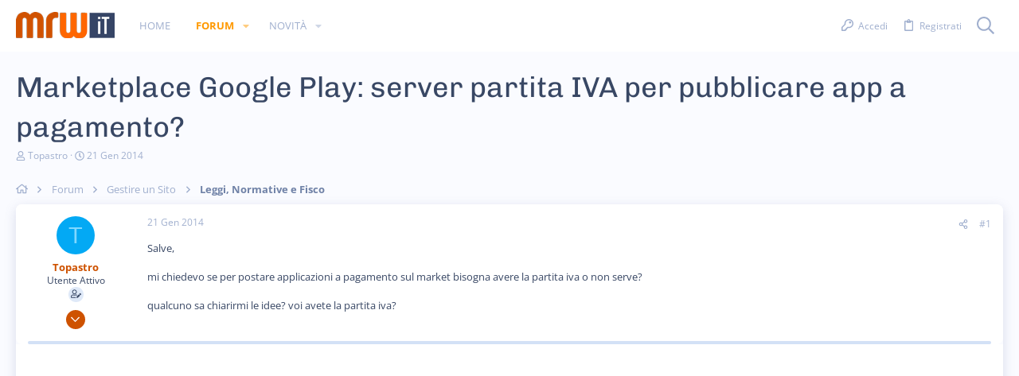

--- FILE ---
content_type: text/html; charset=utf-8
request_url: https://forum.mrw.it/threads/marketplace-google-play-server-partita-iva-per-pubblicare-app-a-pagamento.37702/
body_size: 27599
content:
<!DOCTYPE html>









	



	
	





	
	


















	





















	











	

































	



























	






	




































<html id="XF" lang="it-IT" dir="LTR"
	  data-xf="2.3"
	  style="font-size: 62.5%;"
	  data-app="public"
	  data-template="thread_view"
	  data-container-key="node-44"
	  data-content-key="thread-37702"
	  data-logged-in="false"
	  data-cookie-prefix="xf_"
	  data-csrf="1769395127,ee782fff4fe45217391a3cf1a67e5bd3"
	  class="has-no-js template-thread_view  uix_hasBottomTabs uix_page--fixed  uix_hasCrumbs uix_hasPageAction"
	   data-run-jobs="">
	<head>
	
		<link rel="amphtml" href="https://forum.mrw.it/threads/marketplace-google-play-server-partita-iva-per-pubblicare-app-a-pagamento.37702/?amp=1">
	

		<meta charset="utf-8" />
		<title>Marketplace Google Play: server partita IVA per pubblicare app a pagamento? | MRW.it Forum</title>
		<link rel="manifest" href="/webmanifest.php">
		
		<meta name="apple-mobile-web-app-title" content="MRW.it Forum">
		
		
		<meta http-equiv="X-UA-Compatible" content="IE=Edge" />
		<meta name="viewport" content="width=device-width, initial-scale=1, viewport-fit=cover">
		
		
			
				<meta name="theme-color" content="#ce5200" />
				<meta name="msapplication-TileColor" content="#ce5200">
			
		
		
		
		<meta name="apple-mobile-web-app-title" content="MRW.it Forum">

		
			
		<meta name="description" content="Salve,

mi chiedevo se per postare applicazioni a pagamento sul market bisogna avere la partita iva o non serve? 

qualcuno sa chiarirmi le idee? voi..." />
		<meta property="og:description" content="Salve,

mi chiedevo se per postare applicazioni a pagamento sul market bisogna avere la partita iva o non serve? 

qualcuno sa chiarirmi le idee? voi avete la partita iva?" />
		<meta property="twitter:description" content="Salve,

mi chiedevo se per postare applicazioni a pagamento sul market bisogna avere la partita iva o non serve? 

qualcuno sa chiarirmi le idee? voi avete la partita iva?" />
	
		
			<meta property="og:url" content="https://forum.mrw.it/threads/marketplace-google-play-server-partita-iva-per-pubblicare-app-a-pagamento.37702/" />
		
			<link rel="canonical" href="https://forum.mrw.it/threads/marketplace-google-play-server-partita-iva-per-pubblicare-app-a-pagamento.37702/" />
		

		
			
	
	
	<meta property="og:site_name" content="MRW.it Forum" />


		
		
			
	
	
	<meta property="og:type" content="website" />


		
		
			
	
	
	
		<meta property="og:title" content="Marketplace Google Play: server partita IVA per pubblicare app a pagamento?" />
		<meta property="twitter:title" content="Marketplace Google Play: server partita IVA per pubblicare app a..." />
	


		
		
		
		

		
	
	
	
	
	
		
	
	
	
	
	<link rel="stylesheet" href="/css.php?css=public%3Anormalize.css%2Cpublic%3Afa.css%2Cpublic%3Anormalize.css%2Cpublic%3Afa.css%2Cpublic%3Acore.less%2Cpublic%3Aapp.less&amp;s=23&amp;l=2&amp;d=1739483535&amp;k=7ee5480e2c0a04683c7d0e70d1337484cffe56c8" />
	
	

	
	
	
		
	

	<link rel="stylesheet" href="/css.php?css=public%3Aio.less&amp;s=23&amp;l=2&amp;d=1739483535&amp;k=0a59b2c65a99bb76b72daf231dfb80125642783d" />
<link rel="stylesheet" href="/css.php?css=public%3Amessage.less&amp;s=23&amp;l=2&amp;d=1739483535&amp;k=80d83766922e8bc06a526973ee0bf8825bd6ac53" />
<link rel="stylesheet" href="/css.php?css=public%3Ashare_controls.less&amp;s=23&amp;l=2&amp;d=1739483535&amp;k=caeb09c555d49312a0d08bd48036244d45cda0b2" />
<link rel="stylesheet" href="/css.php?css=public%3Astructured_list.less&amp;s=23&amp;l=2&amp;d=1739483535&amp;k=fed83ee3b84bb8dc7ddb43c0e5289290089fe7fd" />
<link rel="stylesheet" href="/css.php?css=public%3Ath_uix_threadStarterPost.less&amp;s=23&amp;l=2&amp;d=1739483535&amp;k=318ac1eb3ec7541bffb223d83d9e13ebc1435085" />
<link rel="stylesheet" href="/css.php?css=public%3Auix.less&amp;s=23&amp;l=2&amp;d=1739483535&amp;k=99c686491219f75aa7667f688d943b11c36247c0" />
<link rel="stylesheet" href="/css.php?css=public%3Auix_extendedFooter.less&amp;s=23&amp;l=2&amp;d=1739483535&amp;k=71dffcd84dfd93634c5eace169fd5c9556e14606" />
<link rel="stylesheet" href="/css.php?css=public%3Auix_socialMedia.less&amp;s=23&amp;l=2&amp;d=1739483535&amp;k=989a53493c9b9ad94082be877dc85e68e435bbab" />
<link rel="stylesheet" href="/css.php?css=public%3Aextra.less&amp;s=23&amp;l=2&amp;d=1739483535&amp;k=04a03a520b7054c8cd2acab7898a1dac2b7bf4f9" />

	
		<style type="text/css">@font-face {font-family:Chivo;font-style:normal;font-weight:400;src:url(/cf-fonts/s/chivo/5.0.11/latin-ext/400/normal.woff2);unicode-range:U+0100-02AF,U+0304,U+0308,U+0329,U+1E00-1E9F,U+1EF2-1EFF,U+2020,U+20A0-20AB,U+20AD-20CF,U+2113,U+2C60-2C7F,U+A720-A7FF;font-display:swap;}@font-face {font-family:Chivo;font-style:normal;font-weight:400;src:url(/cf-fonts/s/chivo/5.0.11/latin/400/normal.woff2);unicode-range:U+0000-00FF,U+0131,U+0152-0153,U+02BB-02BC,U+02C6,U+02DA,U+02DC,U+0304,U+0308,U+0329,U+2000-206F,U+2074,U+20AC,U+2122,U+2191,U+2193,U+2212,U+2215,U+FEFF,U+FFFD;font-display:swap;}@font-face {font-family:Chivo;font-style:normal;font-weight:400;src:url(/cf-fonts/s/chivo/5.0.11/vietnamese/400/normal.woff2);unicode-range:U+0102-0103,U+0110-0111,U+0128-0129,U+0168-0169,U+01A0-01A1,U+01AF-01B0,U+0300-0301,U+0303-0304,U+0308-0309,U+0323,U+0329,U+1EA0-1EF9,U+20AB;font-display:swap;}@font-face {font-family:Chivo;font-style:normal;font-weight:500;src:url(/cf-fonts/s/chivo/5.0.11/latin-ext/500/normal.woff2);unicode-range:U+0100-02AF,U+0304,U+0308,U+0329,U+1E00-1E9F,U+1EF2-1EFF,U+2020,U+20A0-20AB,U+20AD-20CF,U+2113,U+2C60-2C7F,U+A720-A7FF;font-display:swap;}@font-face {font-family:Chivo;font-style:normal;font-weight:500;src:url(/cf-fonts/s/chivo/5.0.11/vietnamese/500/normal.woff2);unicode-range:U+0102-0103,U+0110-0111,U+0128-0129,U+0168-0169,U+01A0-01A1,U+01AF-01B0,U+0300-0301,U+0303-0304,U+0308-0309,U+0323,U+0329,U+1EA0-1EF9,U+20AB;font-display:swap;}@font-face {font-family:Chivo;font-style:normal;font-weight:500;src:url(/cf-fonts/s/chivo/5.0.11/latin/500/normal.woff2);unicode-range:U+0000-00FF,U+0131,U+0152-0153,U+02BB-02BC,U+02C6,U+02DA,U+02DC,U+0304,U+0308,U+0329,U+2000-206F,U+2074,U+20AC,U+2122,U+2191,U+2193,U+2212,U+2215,U+FEFF,U+FFFD;font-display:swap;}@font-face {font-family:Chivo;font-style:normal;font-weight:600;src:url(/cf-fonts/s/chivo/5.0.11/vietnamese/600/normal.woff2);unicode-range:U+0102-0103,U+0110-0111,U+0128-0129,U+0168-0169,U+01A0-01A1,U+01AF-01B0,U+0300-0301,U+0303-0304,U+0308-0309,U+0323,U+0329,U+1EA0-1EF9,U+20AB;font-display:swap;}@font-face {font-family:Chivo;font-style:normal;font-weight:600;src:url(/cf-fonts/s/chivo/5.0.11/latin/600/normal.woff2);unicode-range:U+0000-00FF,U+0131,U+0152-0153,U+02BB-02BC,U+02C6,U+02DA,U+02DC,U+0304,U+0308,U+0329,U+2000-206F,U+2074,U+20AC,U+2122,U+2191,U+2193,U+2212,U+2215,U+FEFF,U+FFFD;font-display:swap;}@font-face {font-family:Chivo;font-style:normal;font-weight:600;src:url(/cf-fonts/s/chivo/5.0.11/latin-ext/600/normal.woff2);unicode-range:U+0100-02AF,U+0304,U+0308,U+0329,U+1E00-1E9F,U+1EF2-1EFF,U+2020,U+20A0-20AB,U+20AD-20CF,U+2113,U+2C60-2C7F,U+A720-A7FF;font-display:swap;}@font-face {font-family:Chivo;font-style:normal;font-weight:700;src:url(/cf-fonts/s/chivo/5.0.11/latin/700/normal.woff2);unicode-range:U+0000-00FF,U+0131,U+0152-0153,U+02BB-02BC,U+02C6,U+02DA,U+02DC,U+0304,U+0308,U+0329,U+2000-206F,U+2074,U+20AC,U+2122,U+2191,U+2193,U+2212,U+2215,U+FEFF,U+FFFD;font-display:swap;}@font-face {font-family:Chivo;font-style:normal;font-weight:700;src:url(/cf-fonts/s/chivo/5.0.11/latin-ext/700/normal.woff2);unicode-range:U+0100-02AF,U+0304,U+0308,U+0329,U+1E00-1E9F,U+1EF2-1EFF,U+2020,U+20A0-20AB,U+20AD-20CF,U+2113,U+2C60-2C7F,U+A720-A7FF;font-display:swap;}@font-face {font-family:Chivo;font-style:normal;font-weight:700;src:url(/cf-fonts/s/chivo/5.0.11/vietnamese/700/normal.woff2);unicode-range:U+0102-0103,U+0110-0111,U+0128-0129,U+0168-0169,U+01A0-01A1,U+01AF-01B0,U+0300-0301,U+0303-0304,U+0308-0309,U+0323,U+0329,U+1EA0-1EF9,U+20AB;font-display:swap;}@font-face {font-family:Chivo;font-style:normal;font-weight:800;src:url(/cf-fonts/s/chivo/5.0.11/latin-ext/800/normal.woff2);unicode-range:U+0100-02AF,U+0304,U+0308,U+0329,U+1E00-1E9F,U+1EF2-1EFF,U+2020,U+20A0-20AB,U+20AD-20CF,U+2113,U+2C60-2C7F,U+A720-A7FF;font-display:swap;}@font-face {font-family:Chivo;font-style:normal;font-weight:800;src:url(/cf-fonts/s/chivo/5.0.11/vietnamese/800/normal.woff2);unicode-range:U+0102-0103,U+0110-0111,U+0128-0129,U+0168-0169,U+01A0-01A1,U+01AF-01B0,U+0300-0301,U+0303-0304,U+0308-0309,U+0323,U+0329,U+1EA0-1EF9,U+20AB;font-display:swap;}@font-face {font-family:Chivo;font-style:normal;font-weight:800;src:url(/cf-fonts/s/chivo/5.0.11/latin/800/normal.woff2);unicode-range:U+0000-00FF,U+0131,U+0152-0153,U+02BB-02BC,U+02C6,U+02DA,U+02DC,U+0304,U+0308,U+0329,U+2000-206F,U+2074,U+20AC,U+2122,U+2191,U+2193,U+2212,U+2215,U+FEFF,U+FFFD;font-display:swap;}@font-face {font-family:Chivo;font-style:normal;font-weight:900;src:url(/cf-fonts/s/chivo/5.0.11/vietnamese/900/normal.woff2);unicode-range:U+0102-0103,U+0110-0111,U+0128-0129,U+0168-0169,U+01A0-01A1,U+01AF-01B0,U+0300-0301,U+0303-0304,U+0308-0309,U+0323,U+0329,U+1EA0-1EF9,U+20AB;font-display:swap;}@font-face {font-family:Chivo;font-style:normal;font-weight:900;src:url(/cf-fonts/s/chivo/5.0.11/latin/900/normal.woff2);unicode-range:U+0000-00FF,U+0131,U+0152-0153,U+02BB-02BC,U+02C6,U+02DA,U+02DC,U+0304,U+0308,U+0329,U+2000-206F,U+2074,U+20AC,U+2122,U+2191,U+2193,U+2212,U+2215,U+FEFF,U+FFFD;font-display:swap;}@font-face {font-family:Chivo;font-style:normal;font-weight:900;src:url(/cf-fonts/s/chivo/5.0.11/latin-ext/900/normal.woff2);unicode-range:U+0100-02AF,U+0304,U+0308,U+0329,U+1E00-1E9F,U+1EF2-1EFF,U+2020,U+20A0-20AB,U+20AD-20CF,U+2113,U+2C60-2C7F,U+A720-A7FF;font-display:swap;}@font-face {font-family:Open Sans;font-style:normal;font-weight:300;src:url(/cf-fonts/s/open-sans/5.0.20/cyrillic-ext/300/normal.woff2);unicode-range:U+0460-052F,U+1C80-1C88,U+20B4,U+2DE0-2DFF,U+A640-A69F,U+FE2E-FE2F;font-display:swap;}@font-face {font-family:Open Sans;font-style:normal;font-weight:300;src:url(/cf-fonts/s/open-sans/5.0.20/greek-ext/300/normal.woff2);unicode-range:U+1F00-1FFF;font-display:swap;}@font-face {font-family:Open Sans;font-style:normal;font-weight:300;src:url(/cf-fonts/s/open-sans/5.0.20/latin-ext/300/normal.woff2);unicode-range:U+0100-02AF,U+0304,U+0308,U+0329,U+1E00-1E9F,U+1EF2-1EFF,U+2020,U+20A0-20AB,U+20AD-20CF,U+2113,U+2C60-2C7F,U+A720-A7FF;font-display:swap;}@font-face {font-family:Open Sans;font-style:normal;font-weight:300;src:url(/cf-fonts/s/open-sans/5.0.20/latin/300/normal.woff2);unicode-range:U+0000-00FF,U+0131,U+0152-0153,U+02BB-02BC,U+02C6,U+02DA,U+02DC,U+0304,U+0308,U+0329,U+2000-206F,U+2074,U+20AC,U+2122,U+2191,U+2193,U+2212,U+2215,U+FEFF,U+FFFD;font-display:swap;}@font-face {font-family:Open Sans;font-style:normal;font-weight:300;src:url(/cf-fonts/s/open-sans/5.0.20/greek/300/normal.woff2);unicode-range:U+0370-03FF;font-display:swap;}@font-face {font-family:Open Sans;font-style:normal;font-weight:300;src:url(/cf-fonts/s/open-sans/5.0.20/hebrew/300/normal.woff2);unicode-range:U+0590-05FF,U+200C-2010,U+20AA,U+25CC,U+FB1D-FB4F;font-display:swap;}@font-face {font-family:Open Sans;font-style:normal;font-weight:300;src:url(/cf-fonts/s/open-sans/5.0.20/vietnamese/300/normal.woff2);unicode-range:U+0102-0103,U+0110-0111,U+0128-0129,U+0168-0169,U+01A0-01A1,U+01AF-01B0,U+0300-0301,U+0303-0304,U+0308-0309,U+0323,U+0329,U+1EA0-1EF9,U+20AB;font-display:swap;}@font-face {font-family:Open Sans;font-style:normal;font-weight:300;src:url(/cf-fonts/s/open-sans/5.0.20/cyrillic/300/normal.woff2);unicode-range:U+0301,U+0400-045F,U+0490-0491,U+04B0-04B1,U+2116;font-display:swap;}@font-face {font-family:Open Sans;font-style:normal;font-weight:400;src:url(/cf-fonts/s/open-sans/5.0.20/cyrillic-ext/400/normal.woff2);unicode-range:U+0460-052F,U+1C80-1C88,U+20B4,U+2DE0-2DFF,U+A640-A69F,U+FE2E-FE2F;font-display:swap;}@font-face {font-family:Open Sans;font-style:normal;font-weight:400;src:url(/cf-fonts/s/open-sans/5.0.20/vietnamese/400/normal.woff2);unicode-range:U+0102-0103,U+0110-0111,U+0128-0129,U+0168-0169,U+01A0-01A1,U+01AF-01B0,U+0300-0301,U+0303-0304,U+0308-0309,U+0323,U+0329,U+1EA0-1EF9,U+20AB;font-display:swap;}@font-face {font-family:Open Sans;font-style:normal;font-weight:400;src:url(/cf-fonts/s/open-sans/5.0.20/latin/400/normal.woff2);unicode-range:U+0000-00FF,U+0131,U+0152-0153,U+02BB-02BC,U+02C6,U+02DA,U+02DC,U+0304,U+0308,U+0329,U+2000-206F,U+2074,U+20AC,U+2122,U+2191,U+2193,U+2212,U+2215,U+FEFF,U+FFFD;font-display:swap;}@font-face {font-family:Open Sans;font-style:normal;font-weight:400;src:url(/cf-fonts/s/open-sans/5.0.20/cyrillic/400/normal.woff2);unicode-range:U+0301,U+0400-045F,U+0490-0491,U+04B0-04B1,U+2116;font-display:swap;}@font-face {font-family:Open Sans;font-style:normal;font-weight:400;src:url(/cf-fonts/s/open-sans/5.0.20/greek/400/normal.woff2);unicode-range:U+0370-03FF;font-display:swap;}@font-face {font-family:Open Sans;font-style:normal;font-weight:400;src:url(/cf-fonts/s/open-sans/5.0.20/hebrew/400/normal.woff2);unicode-range:U+0590-05FF,U+200C-2010,U+20AA,U+25CC,U+FB1D-FB4F;font-display:swap;}@font-face {font-family:Open Sans;font-style:normal;font-weight:400;src:url(/cf-fonts/s/open-sans/5.0.20/greek-ext/400/normal.woff2);unicode-range:U+1F00-1FFF;font-display:swap;}@font-face {font-family:Open Sans;font-style:normal;font-weight:400;src:url(/cf-fonts/s/open-sans/5.0.20/latin-ext/400/normal.woff2);unicode-range:U+0100-02AF,U+0304,U+0308,U+0329,U+1E00-1E9F,U+1EF2-1EFF,U+2020,U+20A0-20AB,U+20AD-20CF,U+2113,U+2C60-2C7F,U+A720-A7FF;font-display:swap;}@font-face {font-family:Open Sans;font-style:normal;font-weight:500;src:url(/cf-fonts/s/open-sans/5.0.20/hebrew/500/normal.woff2);unicode-range:U+0590-05FF,U+200C-2010,U+20AA,U+25CC,U+FB1D-FB4F;font-display:swap;}@font-face {font-family:Open Sans;font-style:normal;font-weight:500;src:url(/cf-fonts/s/open-sans/5.0.20/cyrillic-ext/500/normal.woff2);unicode-range:U+0460-052F,U+1C80-1C88,U+20B4,U+2DE0-2DFF,U+A640-A69F,U+FE2E-FE2F;font-display:swap;}@font-face {font-family:Open Sans;font-style:normal;font-weight:500;src:url(/cf-fonts/s/open-sans/5.0.20/vietnamese/500/normal.woff2);unicode-range:U+0102-0103,U+0110-0111,U+0128-0129,U+0168-0169,U+01A0-01A1,U+01AF-01B0,U+0300-0301,U+0303-0304,U+0308-0309,U+0323,U+0329,U+1EA0-1EF9,U+20AB;font-display:swap;}@font-face {font-family:Open Sans;font-style:normal;font-weight:500;src:url(/cf-fonts/s/open-sans/5.0.20/latin/500/normal.woff2);unicode-range:U+0000-00FF,U+0131,U+0152-0153,U+02BB-02BC,U+02C6,U+02DA,U+02DC,U+0304,U+0308,U+0329,U+2000-206F,U+2074,U+20AC,U+2122,U+2191,U+2193,U+2212,U+2215,U+FEFF,U+FFFD;font-display:swap;}@font-face {font-family:Open Sans;font-style:normal;font-weight:500;src:url(/cf-fonts/s/open-sans/5.0.20/greek-ext/500/normal.woff2);unicode-range:U+1F00-1FFF;font-display:swap;}@font-face {font-family:Open Sans;font-style:normal;font-weight:500;src:url(/cf-fonts/s/open-sans/5.0.20/latin-ext/500/normal.woff2);unicode-range:U+0100-02AF,U+0304,U+0308,U+0329,U+1E00-1E9F,U+1EF2-1EFF,U+2020,U+20A0-20AB,U+20AD-20CF,U+2113,U+2C60-2C7F,U+A720-A7FF;font-display:swap;}@font-face {font-family:Open Sans;font-style:normal;font-weight:500;src:url(/cf-fonts/s/open-sans/5.0.20/greek/500/normal.woff2);unicode-range:U+0370-03FF;font-display:swap;}@font-face {font-family:Open Sans;font-style:normal;font-weight:500;src:url(/cf-fonts/s/open-sans/5.0.20/cyrillic/500/normal.woff2);unicode-range:U+0301,U+0400-045F,U+0490-0491,U+04B0-04B1,U+2116;font-display:swap;}@font-face {font-family:Open Sans;font-style:normal;font-weight:600;src:url(/cf-fonts/s/open-sans/5.0.20/cyrillic/600/normal.woff2);unicode-range:U+0301,U+0400-045F,U+0490-0491,U+04B0-04B1,U+2116;font-display:swap;}@font-face {font-family:Open Sans;font-style:normal;font-weight:600;src:url(/cf-fonts/s/open-sans/5.0.20/vietnamese/600/normal.woff2);unicode-range:U+0102-0103,U+0110-0111,U+0128-0129,U+0168-0169,U+01A0-01A1,U+01AF-01B0,U+0300-0301,U+0303-0304,U+0308-0309,U+0323,U+0329,U+1EA0-1EF9,U+20AB;font-display:swap;}@font-face {font-family:Open Sans;font-style:normal;font-weight:600;src:url(/cf-fonts/s/open-sans/5.0.20/latin-ext/600/normal.woff2);unicode-range:U+0100-02AF,U+0304,U+0308,U+0329,U+1E00-1E9F,U+1EF2-1EFF,U+2020,U+20A0-20AB,U+20AD-20CF,U+2113,U+2C60-2C7F,U+A720-A7FF;font-display:swap;}@font-face {font-family:Open Sans;font-style:normal;font-weight:600;src:url(/cf-fonts/s/open-sans/5.0.20/hebrew/600/normal.woff2);unicode-range:U+0590-05FF,U+200C-2010,U+20AA,U+25CC,U+FB1D-FB4F;font-display:swap;}@font-face {font-family:Open Sans;font-style:normal;font-weight:600;src:url(/cf-fonts/s/open-sans/5.0.20/cyrillic-ext/600/normal.woff2);unicode-range:U+0460-052F,U+1C80-1C88,U+20B4,U+2DE0-2DFF,U+A640-A69F,U+FE2E-FE2F;font-display:swap;}@font-face {font-family:Open Sans;font-style:normal;font-weight:600;src:url(/cf-fonts/s/open-sans/5.0.20/greek/600/normal.woff2);unicode-range:U+0370-03FF;font-display:swap;}@font-face {font-family:Open Sans;font-style:normal;font-weight:600;src:url(/cf-fonts/s/open-sans/5.0.20/greek-ext/600/normal.woff2);unicode-range:U+1F00-1FFF;font-display:swap;}@font-face {font-family:Open Sans;font-style:normal;font-weight:600;src:url(/cf-fonts/s/open-sans/5.0.20/latin/600/normal.woff2);unicode-range:U+0000-00FF,U+0131,U+0152-0153,U+02BB-02BC,U+02C6,U+02DA,U+02DC,U+0304,U+0308,U+0329,U+2000-206F,U+2074,U+20AC,U+2122,U+2191,U+2193,U+2212,U+2215,U+FEFF,U+FFFD;font-display:swap;}@font-face {font-family:Open Sans;font-style:normal;font-weight:700;src:url(/cf-fonts/s/open-sans/5.0.20/vietnamese/700/normal.woff2);unicode-range:U+0102-0103,U+0110-0111,U+0128-0129,U+0168-0169,U+01A0-01A1,U+01AF-01B0,U+0300-0301,U+0303-0304,U+0308-0309,U+0323,U+0329,U+1EA0-1EF9,U+20AB;font-display:swap;}@font-face {font-family:Open Sans;font-style:normal;font-weight:700;src:url(/cf-fonts/s/open-sans/5.0.20/cyrillic-ext/700/normal.woff2);unicode-range:U+0460-052F,U+1C80-1C88,U+20B4,U+2DE0-2DFF,U+A640-A69F,U+FE2E-FE2F;font-display:swap;}@font-face {font-family:Open Sans;font-style:normal;font-weight:700;src:url(/cf-fonts/s/open-sans/5.0.20/latin/700/normal.woff2);unicode-range:U+0000-00FF,U+0131,U+0152-0153,U+02BB-02BC,U+02C6,U+02DA,U+02DC,U+0304,U+0308,U+0329,U+2000-206F,U+2074,U+20AC,U+2122,U+2191,U+2193,U+2212,U+2215,U+FEFF,U+FFFD;font-display:swap;}@font-face {font-family:Open Sans;font-style:normal;font-weight:700;src:url(/cf-fonts/s/open-sans/5.0.20/latin-ext/700/normal.woff2);unicode-range:U+0100-02AF,U+0304,U+0308,U+0329,U+1E00-1E9F,U+1EF2-1EFF,U+2020,U+20A0-20AB,U+20AD-20CF,U+2113,U+2C60-2C7F,U+A720-A7FF;font-display:swap;}@font-face {font-family:Open Sans;font-style:normal;font-weight:700;src:url(/cf-fonts/s/open-sans/5.0.20/greek/700/normal.woff2);unicode-range:U+0370-03FF;font-display:swap;}@font-face {font-family:Open Sans;font-style:normal;font-weight:700;src:url(/cf-fonts/s/open-sans/5.0.20/greek-ext/700/normal.woff2);unicode-range:U+1F00-1FFF;font-display:swap;}@font-face {font-family:Open Sans;font-style:normal;font-weight:700;src:url(/cf-fonts/s/open-sans/5.0.20/cyrillic/700/normal.woff2);unicode-range:U+0301,U+0400-045F,U+0490-0491,U+04B0-04B1,U+2116;font-display:swap;}@font-face {font-family:Open Sans;font-style:normal;font-weight:700;src:url(/cf-fonts/s/open-sans/5.0.20/hebrew/700/normal.woff2);unicode-range:U+0590-05FF,U+200C-2010,U+20AA,U+25CC,U+FB1D-FB4F;font-display:swap;}@font-face {font-family:Open Sans;font-style:normal;font-weight:800;src:url(/cf-fonts/s/open-sans/5.0.20/latin-ext/800/normal.woff2);unicode-range:U+0100-02AF,U+0304,U+0308,U+0329,U+1E00-1E9F,U+1EF2-1EFF,U+2020,U+20A0-20AB,U+20AD-20CF,U+2113,U+2C60-2C7F,U+A720-A7FF;font-display:swap;}@font-face {font-family:Open Sans;font-style:normal;font-weight:800;src:url(/cf-fonts/s/open-sans/5.0.20/hebrew/800/normal.woff2);unicode-range:U+0590-05FF,U+200C-2010,U+20AA,U+25CC,U+FB1D-FB4F;font-display:swap;}@font-face {font-family:Open Sans;font-style:normal;font-weight:800;src:url(/cf-fonts/s/open-sans/5.0.20/vietnamese/800/normal.woff2);unicode-range:U+0102-0103,U+0110-0111,U+0128-0129,U+0168-0169,U+01A0-01A1,U+01AF-01B0,U+0300-0301,U+0303-0304,U+0308-0309,U+0323,U+0329,U+1EA0-1EF9,U+20AB;font-display:swap;}@font-face {font-family:Open Sans;font-style:normal;font-weight:800;src:url(/cf-fonts/s/open-sans/5.0.20/latin/800/normal.woff2);unicode-range:U+0000-00FF,U+0131,U+0152-0153,U+02BB-02BC,U+02C6,U+02DA,U+02DC,U+0304,U+0308,U+0329,U+2000-206F,U+2074,U+20AC,U+2122,U+2191,U+2193,U+2212,U+2215,U+FEFF,U+FFFD;font-display:swap;}@font-face {font-family:Open Sans;font-style:normal;font-weight:800;src:url(/cf-fonts/s/open-sans/5.0.20/cyrillic/800/normal.woff2);unicode-range:U+0301,U+0400-045F,U+0490-0491,U+04B0-04B1,U+2116;font-display:swap;}@font-face {font-family:Open Sans;font-style:normal;font-weight:800;src:url(/cf-fonts/s/open-sans/5.0.20/greek-ext/800/normal.woff2);unicode-range:U+1F00-1FFF;font-display:swap;}@font-face {font-family:Open Sans;font-style:normal;font-weight:800;src:url(/cf-fonts/s/open-sans/5.0.20/greek/800/normal.woff2);unicode-range:U+0370-03FF;font-display:swap;}@font-face {font-family:Open Sans;font-style:normal;font-weight:800;src:url(/cf-fonts/s/open-sans/5.0.20/cyrillic-ext/800/normal.woff2);unicode-range:U+0460-052F,U+1C80-1C88,U+20B4,U+2DE0-2DFF,U+A640-A69F,U+FE2E-FE2F;font-display:swap;}</style>
	
	
		<script src="/js/xf/preamble.min.js?_v=9cc9185d"></script>
	
	
	<script src="/js/vendor/vendor-compiled.js?_v=9cc9185d" defer></script>
	<script src="/js/xf/core-compiled.js?_v=9cc9185d" defer></script>
	<script src="/js/themehouse/io/ripple.min.js?_v=9cc9185d" defer></script>
<script src="/js/themehouse/global/20210125.min.js?_v=9cc9185d" defer></script>
<script src="/js/themehouse/io/index.min.js?_v=9cc9185d" defer></script>
<script src="/js/themehouse/io/vendor/hover-intent/hoverintent.min.js?_v=9cc9185d" defer></script>
<script>
window.addEventListener('DOMContentLoaded', () =>
{

	// detect android device. Added to fix the dark pixel bug https://github.com/Audentio/xf2theme-issues/issues/1055

	var ua = navigator.userAgent.toLowerCase();
	var isAndroid = ua.indexOf("android") > -1; //&& ua.indexOf("mobile");

	if(isAndroid) {
	document.querySelector("html").classList.add("device--isAndroid");
	}	

})
</script>
<script>
window.addEventListener('DOMContentLoaded', () =>
{

			var threadSelector = document.querySelector('.structItem--thread') !== null;
			
			if (threadSelector) {
				document.querySelector('.structItem--thread').addEventListener('click', (e) => {
					var target = e.target;
					var skip = ['a', 'i', 'input', 'label'];
					if (target && skip.indexOf(target.tagName.toLowerCase()) === -1) {
						var href = this.querySelector('.structItem-title').getAttribute('uix-href');
						if (e.metaKey || e.cmdKey) {
							e.preventDefault();
							window.open(href, '_blank');
						} else {
							window.location = href;
						}
					}
				});
			}
	
})
</script>
<script>
window.addEventListener('DOMContentLoaded', () =>
{

		
			var sidebar = document.querySelector('.p-body-sidebar');
			var backdrop = document.querySelector('.p-body-sidebar [data-ocm-class="offCanvasMenu-backdrop"]');
		
			var hasSidebar = document.querySelector('.p-body-sidebar') !== null;
			var hasBackdrop = document.querySelector('.p-body-sidebar [data-ocm-class="offCanvasMenu-backdrop"]') !== null;
			var sidebarTrigger = document.querySelector('.uix_sidebarCanvasTrigger') !== null;
			var sidebarInner = document.querySelector('.uix_sidebarCanvasTrigger') !== null;
			
			if (sidebarTrigger) {
				document.querySelector('.uix_sidebarCanvasTrigger').addEventListener("click", (e) => {
					e.preventDefault();

					sidebar.style.display = "block";;
					window.setTimeout(function() {
						sidebar.classList.add('offCanvasMenu');
						sidebar.classList.add('offCanvasMenu--blocks');
						sidebar.classList.add('is-active');
						sidebar.classList.add('is-transitioning');
						document.querySelector('body').classList.add('sideNav--open');
					}, 50);
		
					if (hasSidebar) {
						window.setTimeout(function() {
							sidebar.classList.remove('is-transitioning');
						}, 250);
					}
		
					if (sidebarInner) {
						document.querySelector('.uix_sidebarInner').classList.add('offCanvasMenu-content');
						backdrop.classList.add('offCanvasMenu-backdrop');
						document.querySelector('body').classList.add('is-modalOpen');
					}
				})
			}
			if (hasBackdrop) {
				backdrop.addEventListener("click", (e) => {
					sidebar.classList.add('is-transitioning');
					sidebar.classList.remove('is-active');

					window.setTimeout(function() {
						sidebar.classList.remove('offCanvasMenu');
						sidebar.classList.remove('offCanvasMenu--blocks');
						sidebar.classList.remove('is-transitioning');
						document.querySelector('.uix_sidebarInner').classList.remove('offCanvasMenu-content');
						backdrop.classList.remove('offCanvasMenu-backdrop');
						document.querySelector('body').classList.remove('is-modalOpen');
						sidebar.style.display="";
					}, 250);
				});
			}
		
	
})
</script>
<script>
window.addEventListener('DOMContentLoaded', () =>
{

	/****** OFF CANVAS ******/

    var panels = {
        navigation: {
            position: 1,
        },
        account: {
            position: 2,
        },
        inbox: {
            position: 3,
        },
        alerts: {
            position: 4,
        },
    };

    var tabsContainer = document.querySelector(".sidePanel__tabs");

    var activeTab = "navigation";

    var activeTabPosition = panels[activeTab].position;

    function generateDirections() {
        var tabPanels = document.querySelectorAll(".sidePanel__tabPanel");
        tabPanels.forEach(function (tabPanel) {
            var tabPosition = tabPanel.getAttribute("data-content");
            var activeTabPosition = panels[activeTab].position;

            if (tabPosition != activeTab) {
                if (panels[tabPosition].position < activeTabPosition) {
                    tabPanel.classList.add("is-left");
                }

                if (panels[tabPosition].position > activeTabPosition) {
                    tabPanel.classList.add("is-right");
                }
            }
        });
    }

    generateDirections();

	if (tabsContainer) {
		var sidePanelTabs = tabsContainer.querySelectorAll(".sidePanel__tab");
	}
	
	if (sidePanelTabs && sidePanelTabs.length > 0) {
		sidePanelTabs.forEach(function (tab) {
			tab.addEventListener("click", function () {
				sidePanelTabs.forEach(function (tab) {
					tab.classList.remove("sidePanel__tab--active");
				});
				this.classList.add("sidePanel__tab--active");

				activeTab = this.getAttribute("data-attr");

				var tabPanels = document.querySelectorAll(".sidePanel__tabPanel");
				tabPanels.forEach(function (tabPanel) {
					tabPanel.classList.remove("is-active");
				});

				var activeTabPanel = document.querySelector(
					'.sidePanel__tabPanel[data-content="' + activeTab + '"]'
				);
				activeTabPanel.classList.add("is-active");

				var tabPanels = document.querySelectorAll(".sidePanel__tabPanel");
				tabPanels.forEach(function (tabPanel) {
					tabPanel.classList.remove("is-left", "is-right");
				});

				generateDirections();
			});
		});
	}
	
})
</script>
<script>
window.addEventListener('DOMContentLoaded', () =>
{


	/******** extra info post toggle ***********/
	
    XF.thThreadsUserExtraTrigger = {
        eventNameSpace: 'XFthThreadsUserExtraTrigger',

        init: function(e) {},

        click: function(e) {
            var target = e.target;
            var parent = target.closest('.message-user');
            var triggerContainer = target.parentElement.closest('.thThreads__userExtra--toggle');
            var container = triggerContainer.previousElementSibling;
            var child = container.querySelector('.message-userExtras');
            var eleHeight = child.offsetHeight;

            if (parent.classList.contains('userExtra--expand')) {
                container.style.height = eleHeight + 'px';
                parent.classList.toggle('userExtra--expand');
                setTimeout(function() {
                    container.style.height = '0';
                    setTimeout(function() {
                        container.style.height = '';
                    }, 200);
                }, 17);
            } else {
                container.style.height = eleHeight + 'px';
                setTimeout(function() {
                    parent.classList.toggle('userExtra--expand');
                    container.style.height = '';
                }, 200);
            }
        }
    };

    document.body.addEventListener('click', function(event) {
        var target = event.target;
        if (target.matches('.thThreads__userExtra--trigger')) {
            XF.thThreadsUserExtraTrigger.click(event);
        }
    });
	
	
})
</script>
<script>
window.addEventListener('DOMContentLoaded', () =>
{


	/******** Backstretch images ***********/

	if ( 0 ) {

	$("body").addClass('uix__hasBackstretch');

	$("body").backstretch([
		"styles/io/images/bg/1.jpg", "styles/io/images/bg/2.jpg", "styles/io/images/bg/3.jpg"
	], {
	duration: 4000,
	fade: 500
	});

	$("body").css("zIndex","");
	}


})
</script>
<script>
window.addEventListener('DOMContentLoaded', () =>
{


	// sidenav canvas blur fix

    document.querySelectorAll('.p-body-sideNavTrigger .button').forEach(function (button) {
        button.addEventListener('click', function () {
            document.body.classList.add('sideNav--open');
        });
    });

    document.querySelectorAll("[data-ocm-class='offCanvasMenu-backdrop']").forEach(function (backdrop) {
        backdrop.addEventListener('click', function () {
            document.body.classList.remove('sideNav--open');
        });
    });

    document.addEventListener('editor:start', function (event) {
        if (typeof event !== 'undefined' && typeof event.target !== 'undefined') {
            var ele = event.target;
            if (event?.target) {
				var ele = event.target;
				if (!ele.classList==undefined) {
					if (ele.classList.contains('js-editor')) {
						var wrapper = ele.closest('.message-editorWrapper');
						if (wrapper) {
							setTimeout(function () {
								var innerEle = wrapper.querySelector('.fr-element');
								if (innerEle) {
									innerEle.addEventListener('focus', function (e) {
										document.documentElement.classList.add('uix_editor--focused');
									});
									innerEle.addEventListener('blur', function (e) {
										document.documentElement.classList.remove('uix_editor--focused');
									});
								}
							}, 0);
						}
					}
				}
			}
        }
    });

})
</script>
<script>
window.addEventListener('DOMContentLoaded', () =>
{

	// off canvas menu closer keyboard shortcut
    document.body.addEventListener('keyup', function (e) {
        switch (e.key) {
            case 'Escape':
                var offCanvasMenu = document.querySelector('.offCanvasMenu.is-active');
                if (offCanvasMenu) {
                    var backdrop = offCanvasMenu.querySelector('.offCanvasMenu-backdrop');
                    if (backdrop) {
                        backdrop.click();
                    }
                }
                return;
        }
    });
	
})
</script>
<script>
window.addEventListener('DOMContentLoaded', () =>
{

    let uixMegaHovered = false;
    const navEls = document.querySelectorAll('.uix-navEl--hasMegaMenu');
    const pNav = document.querySelector('.p-nav');
    let menu;

    function handleMouseOver() {
        if (uixMegaHovered) {
            menu = this.getAttribute('data-nav-id');
            pNav.classList.add('uix_showMegaMenu');

            document.querySelectorAll('.uix_megaMenu__content').forEach(function (content) {
                content.classList.remove('uix_megaMenu__content--active');
            });

            document
                .querySelector('.uix_megaMenu__content--' + menu)
                .classList.add('uix_megaMenu__content--active');
        }
    }

    function handleMouseEnter() {
        uixMegaHovered = true;
    }

    function handleMouseLeave() {
        pNav.classList.remove('uix_showMegaMenu');
        uixMegaHovered = false;
    }

    navEls.forEach(function (navEl) {
        navEl.addEventListener('mouseover', handleMouseOver);
    });

    pNav.addEventListener('mouseenter', handleMouseEnter);
    pNav.addEventListener('mouseleave', handleMouseLeave);
	
})
</script>
<script>
window.addEventListener('DOMContentLoaded', () =>
{

/******** signature collapse toggle ***********/
  setTimeout(function() {
    var maxHeight = 100;

    var signatures = document.querySelectorAll('.message-signature');

    signatures.forEach(function(signature) {
      var wrapper = signature.querySelector('.bbWrapper');
      if (wrapper) {
        var height = wrapper.clientHeight;
        if (height > maxHeight) {
          signature.classList.add('message-signature--expandable');
        }
      }
    });

    /*** expand function ***/
    function expand(container, canClose) {
      var inner = container.querySelector('.bbWrapper');
      var eleHeight = inner ? inner.clientHeight : 0;
      var isExpanded = container.classList.contains('message-signature--expanded');

      if (isExpanded) {
        if (canClose) {
          container.style.height = eleHeight + 'px';
          container.classList.remove('message-signature--expanded');
          setTimeout(function() {
            container.style.height = maxHeight + 'px';
            setTimeout(function() {
              container.style.height = '';
            }, 200);
          }, 17);
        }
      } else {
        container.style.height = eleHeight + 'px';
        setTimeout(function() {
          container.classList.add('message-signature--expanded');
          container.style.height = '';
        }, 200);
      }
    }

    var hash = window.location.hash;
    if (hash && hash.indexOf('#') === 0) {
      var replacedHash = hash.replace('#', '');
      var ele = document.getElementById(replacedHash);
      if (ele) {
        ele.scrollIntoView();
      }
    }

    /*** handle hover ***/
    

    /*** handle click ***/
    var signatureExpandButtons = document.querySelectorAll('.uix_signatureExpand');

    signatureExpandButtons.forEach(function(button) {
      button.addEventListener('click', function() {
        var container = button.closest('.message-signature');
        expand(container, true);
      });
    });
  }, 0);
		
})
</script>
<script>
window.addEventListener('DOMContentLoaded', () =>
{

			setTimeout(function() {
				var doc = document.querySelector('html');
				editor = XF.getEditorInContainer(doc);
				if (!!editor && !!editor.ed) {
					editor.ed.events.on('focus', function() {
						var fabBar = document.querySelector('.uix_fabBar');
						if (fabBar) {
							fabBar.style.display = 'none';
						}
					});
					editor.ed.events.on('blur', function() {
						var fabBar = document.querySelector('.uix_fabBar');
						if (fabBar) {
							fabBar.style.display = '';
						}
					});
				}
			}, 100);
	
})
</script>
<script>
window.addEventListener('DOMContentLoaded', () =>
{

document.addEventListener('ajax:complete', function(e) {
		
	if (typeof e.detail == 'undefined') {
		return;
		}
    var xhr = e.detail[0];
    var status = e.detail[1];

    var data = xhr.responseJSON;
    if (!data) {
        return;
    }
    if (data.visitor) {
        var totalUnreadBadge = document.querySelector('.js-uix_badge--totalUnread');
        if (totalUnreadBadge) {
            totalUnreadBadge.dataset.badge = data.visitor.total_unread;
        }
    }
});
	
})
</script>

	
	

	



<script src="/js/themehouse/io/defer.min.js?_v=9cc9185d" defer></script>


	
<script src="/js/themehouse/io/deferFab.min.js?_v=9cc9185d" defer></script>


	
<script src="/js/themehouse/io/deferNodesCollapse.min.js?_v=9cc9185d" defer></script>


	
<script src="/js/themehouse/io/deferWidthToggle.min.js?_v=9cc9185d" defer></script>





	



	



	
	
	
	

	

	

	
		
	



	

	

	

	
	
	
	


		
			<link rel="icon" type="image/png" href="https://forum.mrw.it/styles/io/images/favicon.png" sizes="32x32" />
		
		
		
		<!-- CLICKIO CMP -->
<link rel="preconnect" href="//clickiocmp.com">
<link rel="dns-prefetch" href="//clickiocmp.com">
<script async type="text/javascript" src="//clickiocmp.com/t/consent_221132.js"></script>
<script>
/*
Events Manager
*/
!function(e,n){if(!e[n]){var t={triggers:{},callbacks:{},triggerEvent:function(e,n){void 0===t.triggers[e]&&(t.triggers[e]=[]),t.triggers[e].push(n)},addEvent:function(e,n){void 0===t.callbacks[e]&&(t.callbacks[e]=[]),t.callbacks[e].push(n)}};e[n]=t}}(window,"EventsManager"),function(e){var n={events:{},firedEvents:{},addEvent:function(e,t){if("function"==typeof t)if(void 0!==n.firedEvents[e]){console.log("TRIGGERED EVENT: ",e);try{t.apply(null,n.firedEvents[e])}catch(e){}}else console.log("ADD EVENT: ",e),void 0===n.events[e]&&(n.events[e]=[]),n.events[e].push(t)},triggerEvent:function(e,t){if(console.log("TRIGGER EVENT: ",e),void 0!==n.events[e]){for(var r=n.events[e],a=0;a<r.length;a++){var s=r[a];try{s.apply(null,t)}catch(e){}}delete n.events[e]}n.firedEvents[e]=t||[]}};if(e.EventsManager){if(e.EventsManager.callbacks)for(var t in e.EventsManager.callbacks)for(var r=e.EventsManager.callbacks[t],a=0;a<r.length;a++)n.addEvent(t,r[a]);if(e.EventsManager.triggers)for(var t in e.EventsManager.triggers){var s=e.EventsManager.triggers[t];for(a=0;a<s.length;a++)n.triggerEvent(t,s[a])}}e.EventsManager=n}(window);

/*
Clickio CMP
*/
window.__lxG__consent__=window.__lxG__consent__||{};
window.__lxG__consent__.consentCallback = function(consentState) {
  // -1 = banner del consenso mostrato
  if (consentState === -1) {
    document.body.className += ' clickio-cmp-shown';
  }
  // null = utente non UE (il consenso non serve)
  // 1 = utente UE, ha dato il consenso (non necessariamente un consento totale e universale)
  else if (consentState === null || consentState === 1) {
    window.hasConsent = true;
    EventsManager.triggerEvent('consent.init');
    document.body.className = (document.body.className || '').replace(/\bclickio-cmp-shown\b/g, '');
  }
}
</script>

<!-- MRW CSS -->
<style type="text/css">
	/* Footer */
	.uix_extendedFooter:before { height: 0; display: none; }
	.uix_extendedFooter .mrw-footer-links { padding: 0; margin: 0; list-style-type: none; }
	.uix_extendedFooter .mrw-footer-links a { color: #FFF; }
	.uix_extendedFooter .uix_extendedFooterRow>.block .block-container .blockLink { border-bottom: 0; padding: 0; }
	.uix_extendedFooter .uix_extendedFooterRow>.block .block-container .blockLink:hover { text-decoration: underline; }
	/* Scroll button */
	.u-scrollButtons .button { width: 40px; height: 40px; line-height: 40px; padding: 0; }
</style>

<!-- IKIweb Analytics -->
<script>
  var _paq = window._paq = window._paq || [];
  _paq.push(['setCookieDomain', '*.mrw.it']);
  _paq.push(['setDomains', '*.mrw.it']);
  _paq.push(['setCustomUrl', window.location.protocol + '//' + window.location.hostname + window.location.pathname]);
  _paq.push(['trackPageView']);
  _paq.push(['enableLinkTracking']);
  (function() {
    var u="//analytics.ikiweb.it/";
    _paq.push(['setTrackerUrl', u+'matomo.php']);
    _paq.push(['setSiteId', '1']);
    var d=document, g=d.createElement('script'), s=d.getElementsByTagName('script')[0];
    g.async=true; g.src=u+'matomo.js'; s.parentNode.insertBefore(g,s);
  })();
</script>

		

		

	</head>

	<body data-template="thread_view">
		<style>
	.p-pageWrapper .p-navSticky {
		top: 0 !important;
	}

	

	
	

	
	
	
		
			
			
				
			
		
	

	

	
		
	

		
		
		.uix_mainTabBar {top: 65px !important;}
		.uix_stickyBodyElement:not(.offCanvasMenu) {
			top: 85px !important;
			min-height: calc(100vh - 85px) !important;
		}
		.uix_sidebarInner .uix_sidebar--scroller {margin-top: 85px;}
		.uix_sidebarInner {margin-top: -85px;}
		.p-body-sideNavInner .uix_sidebar--scroller {margin-top: 85px;}
		.p-body-sideNavInner {margin-top: -85px;}
		.uix_stickyCategoryStrips {top: 85px !important;}
		#XF .u-anchorTarget {
			height: 85px;
			margin-top: -85px;
		}
	
		

		
			@media (max-width: $uix_sidebarBreakpoint) {
		
				.p-sectionLinks {display: none;}

				

				.uix_mainTabBar {top: 65px !important;}
				.uix_stickyBodyElement:not(.offCanvasMenu) {
					top: 85px !important;
					min-height: calc(100vh - 85px) !important;
				}
				.uix_sidebarInner .uix_sidebar--scroller {margin-top: 85px;}
				.uix_sidebarInner {margin-top: -85px;}
				.p-body-sideNavInner .uix_sidebar--scroller {margin-top: 85px;}
				.p-body-sideNavInner {margin-top: -85px;}
				.uix_stickyCategoryStrips {top: 85px !important;}
				#XF .u-anchorTarget {
					height: 85px;
					margin-top: -85px;
				}

				
		
			}
		
	

	.uix_sidebarNav .uix_sidebar--scroller {max-height: calc(100vh - 85px);}
	
	
</style>


		<div id="jumpToTop"></div>

		

		<div class="uix_pageWrapper--fixed">
			<div class="p-pageWrapper" id="top">

				
					
	
	



					

					

					
						
						
							<header class="p-header" id="header">
								<div class="p-header-inner">
									
						
							<div class="p-header-content">
								
									
										
	
	<div class="p-header-logo p-header-logo--image">
		<a class="uix_logo" href="/">
			
				

	

	
		
		

		
	

	

	<picture data-variations="{&quot;default&quot;:{&quot;1&quot;:&quot;\/styles\/io\/images\/logo_mrw.png&quot;,&quot;2&quot;:&quot;\/styles\/io\/images\/logo_mrw_2x.png&quot;}}">
		
		
		

		

		<img src="/styles/io/images/logo_mrw.png" srcset="/styles/io/images/logo_mrw_2x.png 2x" width="124" height="33" alt="MRW.it Forum" />
	</picture>


				
		</a>
		
			<a class="uix_logoSmall" href="/">
				

	

	
		
		

		
	

	

	<picture data-variations="{&quot;default&quot;:{&quot;1&quot;:&quot;\/styles\/io\/images\/uix-brandmark.png&quot;,&quot;2&quot;:null}}">
		
		
		

		

		<img src="/styles/io/images/uix-brandmark.png"  width="" height="" alt="MRW.it Forum" />
	</picture>


			</a>
		
	</div>


									

									
										<div class="p-nav-opposite">
											
												
		
			
				
				
					<div class="p-navgroup p-discovery">
						
							
	

							
	
		
		
			<div class="uix_searchBar">
				<div class="uix_searchBarInner">
					<form action="/search/search" method="post" class="uix_searchForm" data-xf-init="quick-search">
						<a class="uix_search--close">
							<i class="fa--xf far fa-window-close "><svg xmlns="http://www.w3.org/2000/svg" role="img" aria-hidden="true" ><use href="/data/local/icons/regular.svg?v=1739483543#window-close"></use></svg></i>
						</a>
						<input type="text" class="input js-uix_syncValue uix_searchInput uix_searchDropdown__trigger" autocomplete="off" data-uixsync="search" name="keywords" placeholder="Cerca…" aria-label="Cerca" data-menu-autofocus="true" />
						<a href="/search/"
						   class="uix_search--settings u-ripple"
						   data-xf-key="/"
						   aria-label="Cerca"
						   aria-expanded="false"
						   aria-haspopup="true"
						   title="Cerca">
							<i class="fa--xf far fa-cog "><svg xmlns="http://www.w3.org/2000/svg" role="img" aria-hidden="true" ><use href="/data/local/icons/regular.svg?v=1739483543#cog"></use></svg></i>
						</a>
						<span class=" uix_searchIcon">
							<i class="fa--xf far fa-search "><svg xmlns="http://www.w3.org/2000/svg" role="img" aria-hidden="true" ><use href="/data/local/icons/regular.svg?v=1739483543#search"></use></svg></i>
						</span>
						<input type="hidden" name="_xfToken" value="1769395127,ee782fff4fe45217391a3cf1a67e5bd3" />
					</form>
				</div>

				
					<a class="uix_searchIconTrigger p-navgroup-link p-navgroup-link--iconic p-navgroup-link--search u-ripple"
					   aria-label="Cerca"
					   aria-expanded="false"
					   aria-haspopup="true"
					   title="Cerca">
						<i aria-hidden="true"></i>
					</a>
				

				
					<a href="/search/"
					   class="p-navgroup-link p-navgroup-link--iconic p-navgroup-link--search u-ripple js-uix_minimalSearch__target"
					   data-xf-click="menu"
					   aria-label="Cerca"
					   aria-expanded="false"
					   aria-haspopup="true"
					   title="Cerca">
						<i aria-hidden="true"></i>
					</a>
				

				<div class="menu menu--structural menu--wide" data-menu="menu" aria-hidden="true">
					<form action="/search/search" method="post"
						  class="menu-content"
						  data-xf-init="quick-search">
						<h3 class="menu-header">Cerca</h3>
						
						<div class="menu-row">
							
								<div class="inputGroup inputGroup--joined">
									<input type="text" class="input js-uix_syncValue" name="keywords" data-uixsync="search" placeholder="Cerca…" aria-label="Cerca" data-menu-autofocus="true" />
									
			<select name="constraints" class="js-quickSearch-constraint input" aria-label="Cerca all&#039;interno">
				<option value="">Ovunque</option>
<option value="{&quot;search_type&quot;:&quot;post&quot;}">Discussioni</option>
<option value="{&quot;search_type&quot;:&quot;post&quot;,&quot;c&quot;:{&quot;nodes&quot;:[44],&quot;child_nodes&quot;:1}}">Questa Sezione</option>
<option value="{&quot;search_type&quot;:&quot;post&quot;,&quot;c&quot;:{&quot;thread&quot;:37702}}">Questa discussione</option>

			</select>
		
								</div>
								
						</div>

						
						<div class="menu-row">
							<label class="iconic"><input type="checkbox"  name="c[title_only]" value="1" /><i aria-hidden="true"></i><span class="iconic-label">Cerca solo tra i titoli

										
											<span tabindex="0" role="button"
												  data-xf-init="tooltip" data-trigger="hover focus click" title="Tags will also be searched in content where tags are supported">

												<i class="fa--xf far fa-question-circle  u-muted u-smaller"><svg xmlns="http://www.w3.org/2000/svg" role="img" ><title>Nota</title><use href="/data/local/icons/regular.svg?v=1739483543#question-circle"></use></svg></i>
											</span></span></label>

						</div>
						
						<div class="menu-row">
							<div class="inputGroup">
								<span class="inputGroup-text" id="ctrl_search_menu_by_member">Da:</span>
								<input type="text" class="input" name="c[users]" data-xf-init="auto-complete" placeholder="Membro" aria-labelledby="ctrl_search_menu_by_member" />
							</div>
						</div>
						<div class="menu-footer">
							<span class="menu-footer-controls">
								<button type="submit" class="button button--icon button--icon--search button--primary"><i class="fa--xf far fa-search "><svg xmlns="http://www.w3.org/2000/svg" role="img" aria-hidden="true" ><use href="/data/local/icons/regular.svg?v=1739483543#search"></use></svg></i><span class="button-text">Cerca</span></button>
								<button type="submit" class="button " name="from_search_menu"><span class="button-text">Ricerca avanzata…</span></button>
							</span>
						</div>

						<input type="hidden" name="_xfToken" value="1769395127,ee782fff4fe45217391a3cf1a67e5bd3" />
					</form>
				</div>


				<div class="menu menu--structural menu--wide uix_searchDropdown__menu" aria-hidden="true">
					<form action="/search/search" method="post"
						  class="menu-content"
						  data-xf-init="quick-search">
						
						
							<div class="menu-row">

								<div class="inputGroup">
									<input name="keywords"
										   class="js-uix_syncValue"
										   data-uixsync="search"
										   placeholder="Cerca…"
										   aria-label="Cerca"
										   type="hidden" />
									
			<select name="constraints" class="js-quickSearch-constraint input" aria-label="Cerca all&#039;interno">
				<option value="">Ovunque</option>
<option value="{&quot;search_type&quot;:&quot;post&quot;}">Discussioni</option>
<option value="{&quot;search_type&quot;:&quot;post&quot;,&quot;c&quot;:{&quot;nodes&quot;:[44],&quot;child_nodes&quot;:1}}">Questa Sezione</option>
<option value="{&quot;search_type&quot;:&quot;post&quot;,&quot;c&quot;:{&quot;thread&quot;:37702}}">Questa discussione</option>

			</select>
		
								</div>
							</div>
							

						
						<div class="menu-row">
							<label class="iconic"><input type="checkbox"  name="c[title_only]" value="1" /><i aria-hidden="true"></i><span class="iconic-label">Cerca solo tra i titoli

										
											<span tabindex="0" role="button"
												  data-xf-init="tooltip" data-trigger="hover focus click" title="Tags will also be searched in content where tags are supported">

												<i class="fa--xf far fa-question-circle  u-muted u-smaller"><svg xmlns="http://www.w3.org/2000/svg" role="img" aria-hidden="true" ><use href="/data/local/icons/regular.svg?v=1739483543#question-circle"></use></svg></i>
											</span></span></label>

						</div>
						
						<div class="menu-row">
							<div class="inputGroup">
								<span class="inputGroup-text">Da:</span>
								<input class="input" name="c[users]" data-xf-init="auto-complete" placeholder="Membro" />
							</div>
						</div>
						<div class="menu-footer">
							<span class="menu-footer-controls">
								<button type="submit" class="button button--icon button--icon--search button--primary"><i class="fa--xf far fa-search "><svg xmlns="http://www.w3.org/2000/svg" role="img" aria-hidden="true" ><use href="/data/local/icons/regular.svg?v=1739483543#search"></use></svg></i><span class="button-text">Cerca</span></button>
								<a href="/search/" class="button " rel="nofollow"><span class="button-text">Advanced…</span></a>
							</span>
						</div>

						<input type="hidden" name="_xfToken" value="1769395127,ee782fff4fe45217391a3cf1a67e5bd3" />
					</form>
				</div>
			</div>
		
	
	

						
					</div>
				
				
	

			
		
	
											
										</div>
									
								
							</div>
						
					
								</div>
							</header>
						
					
					

					
					
					

					
						<div class="p-navSticky p-navSticky--all " data-top-offset-breakpoints="
						[
							{
								&quot;breakpoint&quot;: &quot;0&quot;,
								&quot;offset&quot;: &quot;0&quot;
							}
							
							
						]
					" data-xf-init="sticky-header">
							
						<nav class="p-nav">
							<div class="p-nav-inner">
								
									
									
										
									
									<button type="button" class="button button--plain p-nav-menuTrigger  badgeContainer" data-badge="0" data-xf-click="off-canvas" data-menu=".js-headerOffCanvasMenu" role="button" tabindex="0" aria-label="Menu"><span class="button-text">
										<i aria-hidden="true"></i>
									</span></button>
									
								

								
	
	<div class="p-header-logo p-header-logo--image">
		<a class="uix_logo" href="/">
			
				

	

	
		
		

		
	

	

	<picture data-variations="{&quot;default&quot;:{&quot;1&quot;:&quot;\/styles\/io\/images\/logo_mrw.png&quot;,&quot;2&quot;:&quot;\/styles\/io\/images\/logo_mrw_2x.png&quot;}}">
		
		
		

		

		<img src="/styles/io/images/logo_mrw.png" srcset="/styles/io/images/logo_mrw_2x.png 2x" width="124" height="33" alt="MRW.it Forum" />
	</picture>


				
		</a>
		
			<a class="uix_logoSmall" href="/">
				

	

	
		
		

		
	

	

	<picture data-variations="{&quot;default&quot;:{&quot;1&quot;:&quot;\/styles\/io\/images\/uix-brandmark.png&quot;,&quot;2&quot;:null}}">
		
		
		

		

		<img src="/styles/io/images/uix-brandmark.png"  width="" height="" alt="MRW.it Forum" />
	</picture>


			</a>
		
	</div>



								
									
										<div class="p-nav-scroller hScroller" data-xf-init="h-scroller" data-auto-scroll=".p-navEl.is-selected">
											<div class="hScroller-scroll">
												<ul class="p-nav-list js-offCanvasNavSource">
													
														<li>
															
	<div class="p-navEl u-ripple " >
		
			
				
	
	<a href="https://www.mrw.it"
			class="p-navEl-link  "
			
			data-xf-key="1"
			data-nav-id="home"><span>Home</span></a>

				
				
			
			
			
		
			
	
</div>

														</li>
													
														<li>
															
	<div class="p-navEl u-ripple is-selected" data-has-children="true">
		
			
				
	
	<a href="/"
			class="p-navEl-link p-navEl-link--splitMenu "
			
			
			data-nav-id="forums"><span>Forum</span></a>

				
					<a data-xf-key="2"
					   data-xf-click="menu"
					   data-menu-pos-ref="< .p-navEl"
					   class="p-navEl-splitTrigger"
					   role="button"
					   tabindex="0"
					   aria-label="Attiva / disattiva espansione"
					   aria-expanded="false"
					   aria-haspopup="true">
					</a>
				
				
			
				
					<div class="menu menu--structural" data-menu="menu" aria-hidden="true">
						<div class="menu-content">
							
								
	
	
	<a href="/whats-new/posts/"
			class="menu-linkRow u-ripple u-indentDepth0 js-offCanvasCopy "
			
			
			data-nav-id="newPosts"><span>Nuovi Messaggi</span></a>

	

							
								
	
	
	<a href="/search/?type=post"
			class="menu-linkRow u-ripple u-indentDepth0 js-offCanvasCopy "
			
			
			data-nav-id="searchForums"><span>Cerca...</span></a>

	

							
						</div>
					</div>
				
			
			
			
		
			
	
</div>

														</li>
													
														<li>
															
	<div class="p-navEl u-ripple " data-has-children="true">
		
			
				
	
	<a href="/whats-new/"
			class="p-navEl-link p-navEl-link--splitMenu "
			
			
			data-nav-id="whatsNew"><span>Novità</span></a>

				
					<a data-xf-key="3"
					   data-xf-click="menu"
					   data-menu-pos-ref="< .p-navEl"
					   class="p-navEl-splitTrigger"
					   role="button"
					   tabindex="0"
					   aria-label="Attiva / disattiva espansione"
					   aria-expanded="false"
					   aria-haspopup="true">
					</a>
				
				
			
				
					<div class="menu menu--structural" data-menu="menu" aria-hidden="true">
						<div class="menu-content">
							
								
	
	
	<a href="/featured/"
			class="menu-linkRow u-ripple u-indentDepth0 js-offCanvasCopy "
			
			
			data-nav-id="featured"><span>Featured content</span></a>

	

							
								
	
	
	<a href="/whats-new/posts/"
			class="menu-linkRow u-ripple u-indentDepth0 js-offCanvasCopy "
			 rel="nofollow"
			
			data-nav-id="whatsNewPosts"><span>Nuovi Messaggi</span></a>

	

							
								
	
	
	<a href="/whats-new/latest-activity"
			class="menu-linkRow u-ripple u-indentDepth0 js-offCanvasCopy "
			 rel="nofollow"
			
			data-nav-id="latestActivity"><span>Ultime Attività</span></a>

	

							
						</div>
					</div>
				
			
			
			
		
			
	
</div>

														</li>
													
												</ul>
											</div>
										</div>
									

									
								

								
	


								
									<div class="p-nav-opposite">
										
											
		
			
				
					<div class="p-navgroup p-account p-navgroup--guest">
						
							
								
	
		
		
	
		
			<a href="/login/" class="p-navgroup-link p-navgroup-link--textual p-navgroup-link--logIn" data-xf-click="menu" tabindex="0" aria-expanded="false" aria-haspopup="true">
				<i></i>
				<span class="p-navgroup-linkText">Accedi</span>
			</a>
			<div class="menu menu--structural menu--medium" data-menu="menu" aria-hidden="true" data-href="/login/"></div>
		
	
	
		
			<a href="/register/" class="p-navgroup-link u-ripple p-navgroup-link--textual p-navgroup-link--register" data-xf-click="overlay" data-follow-redirects="on">
				<i></i>
				<span class="p-navgroup-linkText">Registrati</span>
			</a>
		
	

	

							
						
					</div>
				
				
					<div class="p-navgroup p-discovery">
						
							
	
		
	<a href="/whats-new/"
	   class="p-navgroup-link p-navgroup-link--iconic p-navgroup-link--whatsnew"
	   title="Novità">
		<i aria-hidden="true"></i>
		<span class="p-navgroup-linkText">Novità</span>
	</a>

	

							
	
		
		
			<div class="uix_searchBar">
				<div class="uix_searchBarInner">
					<form action="/search/search" method="post" class="uix_searchForm" data-xf-init="quick-search">
						<a class="uix_search--close">
							<i class="fa--xf far fa-window-close "><svg xmlns="http://www.w3.org/2000/svg" role="img" aria-hidden="true" ><use href="/data/local/icons/regular.svg?v=1739483543#window-close"></use></svg></i>
						</a>
						<input type="text" class="input js-uix_syncValue uix_searchInput uix_searchDropdown__trigger" autocomplete="off" data-uixsync="search" name="keywords" placeholder="Cerca…" aria-label="Cerca" data-menu-autofocus="true" />
						<a href="/search/"
						   class="uix_search--settings u-ripple"
						   data-xf-key="/"
						   aria-label="Cerca"
						   aria-expanded="false"
						   aria-haspopup="true"
						   title="Cerca">
							<i class="fa--xf far fa-cog "><svg xmlns="http://www.w3.org/2000/svg" role="img" aria-hidden="true" ><use href="/data/local/icons/regular.svg?v=1739483543#cog"></use></svg></i>
						</a>
						<span class=" uix_searchIcon">
							<i class="fa--xf far fa-search "><svg xmlns="http://www.w3.org/2000/svg" role="img" aria-hidden="true" ><use href="/data/local/icons/regular.svg?v=1739483543#search"></use></svg></i>
						</span>
						<input type="hidden" name="_xfToken" value="1769395127,ee782fff4fe45217391a3cf1a67e5bd3" />
					</form>
				</div>

				
					<a class="uix_searchIconTrigger p-navgroup-link p-navgroup-link--iconic p-navgroup-link--search u-ripple"
					   aria-label="Cerca"
					   aria-expanded="false"
					   aria-haspopup="true"
					   title="Cerca">
						<i aria-hidden="true"></i>
					</a>
				

				
					<a href="/search/"
					   class="p-navgroup-link p-navgroup-link--iconic p-navgroup-link--search u-ripple js-uix_minimalSearch__target"
					   data-xf-click="menu"
					   aria-label="Cerca"
					   aria-expanded="false"
					   aria-haspopup="true"
					   title="Cerca">
						<i aria-hidden="true"></i>
					</a>
				

				<div class="menu menu--structural menu--wide" data-menu="menu" aria-hidden="true">
					<form action="/search/search" method="post"
						  class="menu-content"
						  data-xf-init="quick-search">
						<h3 class="menu-header">Cerca</h3>
						
						<div class="menu-row">
							
								<div class="inputGroup inputGroup--joined">
									<input type="text" class="input js-uix_syncValue" name="keywords" data-uixsync="search" placeholder="Cerca…" aria-label="Cerca" data-menu-autofocus="true" />
									
			<select name="constraints" class="js-quickSearch-constraint input" aria-label="Cerca all&#039;interno">
				<option value="">Ovunque</option>
<option value="{&quot;search_type&quot;:&quot;post&quot;}">Discussioni</option>
<option value="{&quot;search_type&quot;:&quot;post&quot;,&quot;c&quot;:{&quot;nodes&quot;:[44],&quot;child_nodes&quot;:1}}">Questa Sezione</option>
<option value="{&quot;search_type&quot;:&quot;post&quot;,&quot;c&quot;:{&quot;thread&quot;:37702}}">Questa discussione</option>

			</select>
		
								</div>
								
						</div>

						
						<div class="menu-row">
							<label class="iconic"><input type="checkbox"  name="c[title_only]" value="1" /><i aria-hidden="true"></i><span class="iconic-label">Cerca solo tra i titoli

										
											<span tabindex="0" role="button"
												  data-xf-init="tooltip" data-trigger="hover focus click" title="Tags will also be searched in content where tags are supported">

												<i class="fa--xf far fa-question-circle  u-muted u-smaller"><svg xmlns="http://www.w3.org/2000/svg" role="img" ><title>Nota</title><use href="/data/local/icons/regular.svg?v=1739483543#question-circle"></use></svg></i>
											</span></span></label>

						</div>
						
						<div class="menu-row">
							<div class="inputGroup">
								<span class="inputGroup-text" id="ctrl_search_menu_by_member">Da:</span>
								<input type="text" class="input" name="c[users]" data-xf-init="auto-complete" placeholder="Membro" aria-labelledby="ctrl_search_menu_by_member" />
							</div>
						</div>
						<div class="menu-footer">
							<span class="menu-footer-controls">
								<button type="submit" class="button button--icon button--icon--search button--primary"><i class="fa--xf far fa-search "><svg xmlns="http://www.w3.org/2000/svg" role="img" aria-hidden="true" ><use href="/data/local/icons/regular.svg?v=1739483543#search"></use></svg></i><span class="button-text">Cerca</span></button>
								<button type="submit" class="button " name="from_search_menu"><span class="button-text">Ricerca avanzata…</span></button>
							</span>
						</div>

						<input type="hidden" name="_xfToken" value="1769395127,ee782fff4fe45217391a3cf1a67e5bd3" />
					</form>
				</div>


				<div class="menu menu--structural menu--wide uix_searchDropdown__menu" aria-hidden="true">
					<form action="/search/search" method="post"
						  class="menu-content"
						  data-xf-init="quick-search">
						
						
							<div class="menu-row">

								<div class="inputGroup">
									<input name="keywords"
										   class="js-uix_syncValue"
										   data-uixsync="search"
										   placeholder="Cerca…"
										   aria-label="Cerca"
										   type="hidden" />
									
			<select name="constraints" class="js-quickSearch-constraint input" aria-label="Cerca all&#039;interno">
				<option value="">Ovunque</option>
<option value="{&quot;search_type&quot;:&quot;post&quot;}">Discussioni</option>
<option value="{&quot;search_type&quot;:&quot;post&quot;,&quot;c&quot;:{&quot;nodes&quot;:[44],&quot;child_nodes&quot;:1}}">Questa Sezione</option>
<option value="{&quot;search_type&quot;:&quot;post&quot;,&quot;c&quot;:{&quot;thread&quot;:37702}}">Questa discussione</option>

			</select>
		
								</div>
							</div>
							

						
						<div class="menu-row">
							<label class="iconic"><input type="checkbox"  name="c[title_only]" value="1" /><i aria-hidden="true"></i><span class="iconic-label">Cerca solo tra i titoli

										
											<span tabindex="0" role="button"
												  data-xf-init="tooltip" data-trigger="hover focus click" title="Tags will also be searched in content where tags are supported">

												<i class="fa--xf far fa-question-circle  u-muted u-smaller"><svg xmlns="http://www.w3.org/2000/svg" role="img" aria-hidden="true" ><use href="/data/local/icons/regular.svg?v=1739483543#question-circle"></use></svg></i>
											</span></span></label>

						</div>
						
						<div class="menu-row">
							<div class="inputGroup">
								<span class="inputGroup-text">Da:</span>
								<input class="input" name="c[users]" data-xf-init="auto-complete" placeholder="Membro" />
							</div>
						</div>
						<div class="menu-footer">
							<span class="menu-footer-controls">
								<button type="submit" class="button button--icon button--icon--search button--primary"><i class="fa--xf far fa-search "><svg xmlns="http://www.w3.org/2000/svg" role="img" aria-hidden="true" ><use href="/data/local/icons/regular.svg?v=1739483543#search"></use></svg></i><span class="button-text">Cerca</span></button>
								<a href="/search/" class="button " rel="nofollow"><span class="button-text">Advanced…</span></a>
							</span>
						</div>

						<input type="hidden" name="_xfToken" value="1769395127,ee782fff4fe45217391a3cf1a67e5bd3" />
					</form>
				</div>
			</div>
		
	
	

						
					</div>
				
				
	

			
		
	
											
	
		
	

	

										
									</div>
								
							</div>
							
						</nav>
					
							
		
			<div class="p-sectionLinks p-sectionLinks--empty"></div>
		
	
						</div>
						

					

					
	

					
	

					
	

					
	

					
				

				
				<div class="offCanvasMenu offCanvasMenu--nav js-headerOffCanvasMenu" data-menu="menu" aria-hidden="true" data-ocm-builder="navigation">
					<div class="offCanvasMenu-backdrop" data-menu-close="true"></div>
					<div class="offCanvasMenu-content">
						
						<div class="sidePanel sidePanel--nav sidePanel--visitor">
	<div class="sidePanel__tabPanels">
		
		<div data-content="navigation" class="is-active sidePanel__tabPanel js-navigationTabPanel">
			
							<div class="offCanvasMenu-header">
								Menu
								<a class="offCanvasMenu-closer" data-menu-close="true" role="button" tabindex="0" aria-label="Chiudi"></a>
							</div>
							
							<div class="js-offCanvasNavTarget"></div>
							
							
						
		</div>
		
		
		
	</div>
</div>

						
						<div class="offCanvasMenu-installBanner js-installPromptContainer" style="display: none;" data-xf-init="install-prompt">
							<div class="offCanvasMenu-installBanner-header">Install the app</div>
							<button type="button" class="button js-installPromptButton"><span class="button-text">Installa</span></button>
							<template class="js-installTemplateIOS">
								<div class="js-installTemplateContent">
									<div class="overlay-title">How to install the app on iOS</div>
									<div class="block-body">
										<div class="block-row">
											<p>
												Follow along with the video below to see how to install our site as a web app on your home screen.
											</p>
											<p style="text-align: center">
												<video src="/styles/default/xenforo/add_to_home.mp4"
													width="280" height="480" autoplay loop muted playsinline></video>
											</p>
											<p>
												<small><strong>Nota:</strong> This feature may not be available in some browsers.</small>
											</p>
										</div>
									</div>
								</div>
							</template>
						</div>
					</div>
				</div>

				
	
		
	
		
			
			<div class="p-body-header">
			
				<div class="pageContent">
					
						
							<div class="uix_headerInner">
								
				<div class="test">
									
										<div class="p-title ">
											
												
													<h1 class="p-title-value">Marketplace Google Play: server partita IVA per pubblicare app a pagamento?</h1>
												
											
										</div>
									

									
										<div class="p-description">
	<ul class="listInline listInline--bullet">
		<li>
			<i class="fa--xf far fa-user "><svg xmlns="http://www.w3.org/2000/svg" role="img" ><title>Creatore Discussione</title><use href="/data/local/icons/regular.svg?v=1739483543#user"></use></svg></i>
			<span class="u-srOnly">Creatore Discussione</span>

			<a href="/members/topastro.26268/" class="username  u-concealed" dir="auto" data-user-id="26268" data-xf-init="member-tooltip">Topastro</a>
		</li>
		<li>
			<i class="fa--xf far fa-clock "><svg xmlns="http://www.w3.org/2000/svg" role="img" ><title>Data di inizio</title><use href="/data/local/icons/regular.svg?v=1739483543#clock"></use></svg></i>
			<span class="u-srOnly">Data di inizio</span>

			<a href="/threads/marketplace-google-play-server-partita-iva-per-pubblicare-app-a-pagamento.37702/" class="u-concealed"><time  class="u-dt" dir="auto" datetime="2014-01-21T09:56:25+0100" data-timestamp="1390294585" data-date="21 Gen 2014" data-time="09:56" data-short="Gen &#039;14" title="21 Gen 2014 alle 09:56">21 Gen 2014</time></a>
		</li>
		
		
	</ul>
</div>
									
								</div>
			
							</div>
						
						
					
				</div>
			</div>
		
	

	


				<div class="p-body">

					

					<div class="p-body-inner ">
						
						<!--XF:EXTRA_OUTPUT-->

						
	
		
	
		

		
	

	


						
	


						
	


						
	
		
	
	
	
		<div class="breadcrumb ">
			<div class="pageContent">
				
					
						
							<ul class="p-breadcrumbs "
								itemscope itemtype="https://schema.org/BreadcrumbList">
								
									
		

		
		
		
			
			
	<li itemprop="itemListElement" itemscope itemtype="https://schema.org/ListItem">
		<a href="https://www.mrw.it" itemprop="item">
			
				<i class="fa--xf far fa-home "><svg xmlns="http://www.w3.org/2000/svg" role="img" aria-hidden="true" ><use href="/data/local/icons/regular.svg?v=1739483543#home"></use></svg></i>
				<span style="display: none;" itemprop="name">Home</span>
				
		</a>
		<meta itemprop="position" content="1" />
	</li>

		

			
			
			
	<li itemprop="itemListElement" itemscope itemtype="https://schema.org/ListItem">
		<a href="/" itemprop="item">
			
				<span itemprop="name">Forum</span>
			
		</a>
		<meta itemprop="position" content="2" />
	</li>

		
		
			
			
	<li itemprop="itemListElement" itemscope itemtype="https://schema.org/ListItem">
		<a href="/categories/gestire-un-sito.6/" itemprop="item">
			
				<span itemprop="name">Gestire un Sito</span>
			
		</a>
		<meta itemprop="position" content="3" />
	</li>

		
			
			
	<li itemprop="itemListElement" itemscope itemtype="https://schema.org/ListItem">
		<a href="/forums/leggi-normative-e-fisco.44/" itemprop="item">
			
				<span itemprop="name">Leggi, Normative e Fisco</span>
			
		</a>
		<meta itemprop="position" content="4" />
	</li>

		
	
								
							</ul>
						
					
				
			</div>
		</div>
	

	

	


						
	


						
	<noscript class="js-jsWarning"><div class="blockMessage blockMessage--important blockMessage--iconic u-noJsOnly">JavaScript è disabilitato. Per una migliore esperienza di navigazione attivalo nel tuo programma o nella tua app per navigare prima di procedere.</div></noscript>

						
	<div class="blockMessage blockMessage--important blockMessage--iconic js-browserWarning" style="display: none">Stai usando un browser molto obsoleto. Puoi incorrere in problemi di visualizzazione di questo e altri siti oltre che in problemi di sicurezza. .<br />Dovresti aggiornarlo oppure <a href="https://www.google.com/chrome/browser/" target="_blank"> usarne uno alternativo, moderno e sicuro</a>.</div>



						<div uix_component="MainContainer" class="uix_contentWrapper">

							
	


							
							
	

							
	

							
	

							
	


							<div class="p-body-main  ">
								
								

								
	

								<div uix_component="MainContent" class="p-body-content">
									<!-- ABOVE MAIN CONTENT -->
									
	

									
	

									
	

									
	

									
	

									<div class="p-body-pageContent">
										
	

										
	

										
	

										
	

										
	

										

	















	
	
	
		
	
	
	


	
	
	
		
	
	
	


	
	
		
	
	
	


	
	



	












	

	
		
	



















<div class="block block--messages" data-xf-init="" data-type="post" data-href="/inline-mod/" data-search-target="*">

	<span class="u-anchorTarget" id="posts"></span>

	
		
	

	

	<div class="block-outer"></div>

	

	
		
	<div class="block-outer js-threadStatusField"></div>

	

	<div class="block-container lbContainer"
		data-xf-init="lightbox select-to-quote"
		data-message-selector=".js-post"
		data-lb-id="thread-37702"
		data-lb-universal="0">

		<div class="block-body js-replyNewMessageContainer">
			
				

					

					
						

	
	


	

	

	

	
	<article class="message    message-threadStarterPost message--post  js-post js-inlineModContainer  "
			 data-author="Topastro"
			 data-content="post-149487"
			 id="js-post-149487"
			>

			

		<span class="u-anchorTarget" id="post-149487"></span>

		
			<div class="message-inner">
				
					<div class="message-cell message-cell--user">
						

	<section  class="message-user ">
		
		
		
		<div class="message-avatar ">
			<div class="message-avatar-wrapper">
				
					<a href="/members/topastro.26268/" class="avatar avatar--s avatar--default avatar--default--dynamic" data-user-id="26268" data-xf-init="member-tooltip" style="background-color: #03a9f4; color: #80d8ff">
			<span class="avatar-u26268-s" role="img" aria-label="Topastro">T</span> 
		</a>
				
				
			</div>
		</div>
		<div class="uix_messagePostBitWrapper">
			<div class="message-userDetails">
				<h4 class="message-name"><a href="/members/topastro.26268/" class="username " dir="auto" data-user-id="26268" data-xf-init="member-tooltip">Topastro</a></h4>
				<h5 class="userTitle message-userTitle" dir="auto">Utente Attivo</h5>
				
				
					
						<div class="uix_originalPoster__icon" data-xf-init="tooltip" title="Original poster">
							<i class="fa--xf far fa-user-edit  mdi mdi-account-edit"><svg xmlns="http://www.w3.org/2000/svg" role="img" aria-hidden="true" ><use href="/data/local/icons/regular.svg?v=1739483543#user-edit"></use></svg></i>
						</div>
					
				
				
				
			</div>
			
			
				
				
					
						<div class="thThreads__message-userExtras">
					
							<div class="message-userExtras">
								
									
										<dl class="pairs pairs--justified">
											
												<dt>
													<span data-xf-init="tooltip" title="Registrato">
														<i class="fa--xf far fa-user "><svg xmlns="http://www.w3.org/2000/svg" role="img" aria-hidden="true" ><use href="/data/local/icons/regular.svg?v=1739483543#user"></use></svg></i>
													</span>
												</dt>
											
											<dd>17 Gen 2014</dd>
										</dl>
									
									
										<dl class="pairs pairs--justified">
											
												<dt>
													<span data-xf-init="tooltip" title="Messaggi">
														<i class="fa--xf far fa-comments "><svg xmlns="http://www.w3.org/2000/svg" role="img" aria-hidden="true" ><use href="/data/local/icons/regular.svg?v=1739483543#comments"></use></svg></i>
													</span>
												</dt>
												
											<dd>51</dd>
										</dl>
									
									
									
										<dl class="pairs pairs--justified">
											
												<dt>
													<span data-xf-init="tooltip" title="Reaction score">
														<i class="fa--xf far fa-thumbs-up "><svg xmlns="http://www.w3.org/2000/svg" role="img" aria-hidden="true" ><use href="/data/local/icons/regular.svg?v=1739483543#thumbs-up"></use></svg></i>
													</span>
												</dt>
												
											<dd>0</dd>
										</dl>
									
									
										<dl class="pairs pairs--justified">
											
												<dt>
													<span data-xf-init="tooltip" title="Punti">
														<i class="fa--xf far fa-trophy "><svg xmlns="http://www.w3.org/2000/svg" role="img" aria-hidden="true" ><use href="/data/local/icons/regular.svg?v=1739483543#trophy"></use></svg></i>
													</span>
												</dt>
											
											<dd>0</dd>
										</dl>
									
									
									
									
									
										

	

										
									
								
							</div>
						
							</div>
							<div class="thThreads__userExtra--toggle">
								<a href="javascript:;" class="thThreads__userExtra--trigger"></a>
							</div>
						
				
			
		</div>
		<span class="message-userArrow"></span>
	</section>

					</div>
				

				
					<div class="message-cell message-cell--main">
						
							<div class="message-main uix_messageContent js-quickEditTarget">

								
									

          

	<header class="message-attribution message-attribution--split">
		<ul class="message-attribution-main listInline ">
			
			<li class="u-concealed">
				<a href="/threads/marketplace-google-play-server-partita-iva-per-pubblicare-app-a-pagamento.37702/post-149487" rel="nofollow" >
					<time  class="u-dt" dir="auto" datetime="2014-01-21T09:56:25+0100" data-timestamp="1390294585" data-date="21 Gen 2014" data-time="09:56" data-short="Gen &#039;14" title="21 Gen 2014 alle 09:56">21 Gen 2014</time>
				</a>
			</li>
			
			
		</ul>

		<ul class="message-attribution-opposite message-attribution-opposite--list ">
			
			<li>
				<a href="/threads/marketplace-google-play-server-partita-iva-per-pubblicare-app-a-pagamento.37702/post-149487"
					class="message-attribution-gadget"
					data-xf-init="share-tooltip"
					data-href="/posts/149487/share"
					aria-label="Condividi"
					rel="nofollow">
					<i class="fa--xf far fa-share-alt "><svg xmlns="http://www.w3.org/2000/svg" role="img" aria-hidden="true" ><use href="/data/local/icons/regular.svg?v=1739483543#share-alt"></use></svg></i>
				</a>
			</li>
			
				<li class="u-hidden js-embedCopy">
					
	<a href="javascript:"
		data-xf-init="copy-to-clipboard"
		data-copy-text="&lt;div class=&quot;js-xf-embed&quot; data-url=&quot;https://forum.mrw.it&quot; data-content=&quot;post-149487&quot;&gt;&lt;/div&gt;&lt;script defer src=&quot;https://forum.mrw.it/js/xf/external_embed.js?_v=9cc9185d&quot;&gt;&lt;/script&gt;"
		data-success="Embed code HTML copied to clipboard."
		class="">
		<i class="fa--xf far fa-code "><svg xmlns="http://www.w3.org/2000/svg" role="img" aria-hidden="true" ><use href="/data/local/icons/regular.svg?v=1739483543#code"></use></svg></i>
	</a>

				</li>
			
			
			
				<li>
					<a href="/threads/marketplace-google-play-server-partita-iva-per-pubblicare-app-a-pagamento.37702/post-149487" rel="nofollow">
						#1
					</a>
				</li>
			
		</ul>
	</header>

								

								<div class="message-content js-messageContent">
									

										
											
	
	
	

										

										
											
	
	
	<div class="message-userContent lbContainer js-lbContainer "
		 data-lb-id="post-149487"
		 data-lb-caption-desc="Topastro &middot; 21 Gen 2014 alle 09:56">

		
			

	
		
	

		

		<article class="message-body js-selectToQuote">
			
				
			
			
			<div >
				
					<div class="bbWrapper">Salve,<br />
<br />
mi chiedevo se per postare applicazioni a pagamento sul market bisogna avere la partita iva o non serve? <br />
<br />
qualcuno sa chiarirmi le idee? voi avete la partita iva?</div>
				
			</div>
			
			<div class="js-selectToQuoteEnd">&nbsp;</div>
			
				
			
		</article>

		
			

	
		
	

		

		
	</div>

										

										
											
    

	

										

										
											
	

										

									
								</div>

								<div class="reactionsBar js-reactionsList ">
									
								</div>

								
									
    

	<footer class="message-footer">
        
        
		

		

		<div class="js-historyTarget message-historyTarget toggleTarget" data-href="trigger-href"></div>
	</footer>

								
							</div>

						
					</div>
				
			</div>
		
	</article>

	
	

	
	<div style="padding: 20px; background:#fff; text-align:center">
	<script async src="https://pagead2.googlesyndication.com/pagead/js/adsbygoogle.js"></script>
	<!-- mrw_adattabile -->
	<ins class="adsbygoogle"
	     style="display:block"
	     data-ad-client="ca-pub-8091749066900123"
	     data-ad-slot="4146027440"
	     data-ad-format="auto"
	     data-full-width-responsive="true"></ins>
	<script>
		(adsbygoogle = window.adsbygoogle || []).pauseAdRequests=1;
		adsbygoogle.push({});
	</script>
	</div>



					

					

				

					

					
						

	
	


	

	

	
	<article class="message   message--post  js-post js-inlineModContainer  "
			 data-author="michelep"
			 data-content="post-149504"
			 id="js-post-149504"
			itemscope itemtype="https://schema.org/Comment" itemid="https://forum.mrw.it/posts/149504/">

			
				<meta itemprop="parentItem" itemscope itemid="https://forum.mrw.it/threads/marketplace-google-play-server-partita-iva-per-pubblicare-app-a-pagamento.37702/" />
			

		<span class="u-anchorTarget" id="post-149504"></span>

		
			<div class="message-inner">
				
					<div class="message-cell message-cell--user">
						

	<section itemprop="author" itemscope itemtype="https://schema.org/Person" itemid="https://forum.mrw.it/members/michelep.25860/" class="message-user ">
		
		
			<meta itemprop="url" content="https://forum.mrw.it/members/michelep.25860/" />
		
		
		<div class="message-avatar ">
			<div class="message-avatar-wrapper">
				
					<a href="/members/michelep.25860/" class="avatar avatar--s" data-user-id="25860" data-xf-init="member-tooltip">
			<img src="/data/avatars/s/25/25860.jpg?1463647198"  alt="michelep" class="avatar-u25860-s" width="48" height="48" loading="lazy" itemprop="image" /> 
		</a>
				
				
			</div>
		</div>
		<div class="uix_messagePostBitWrapper">
			<div class="message-userDetails">
				<h4 class="message-name"><a href="/members/michelep.25860/" class="username " dir="auto" data-user-id="25860" data-xf-init="member-tooltip"><span itemprop="name">michelep</span></a></h4>
				<h5 class="userTitle message-userTitle" dir="auto" itemprop="jobTitle">Utente Attivo</h5>
				
				
				
				
			</div>
			
			
				
				
					
						<div class="thThreads__message-userExtras">
					
							<div class="message-userExtras">
								
									
										<dl class="pairs pairs--justified">
											
												<dt>
													<span data-xf-init="tooltip" title="Registrato">
														<i class="fa--xf far fa-user "><svg xmlns="http://www.w3.org/2000/svg" role="img" aria-hidden="true" ><use href="/data/local/icons/regular.svg?v=1739483543#user"></use></svg></i>
													</span>
												</dt>
											
											<dd>21 Nov 2013</dd>
										</dl>
									
									
										<dl class="pairs pairs--justified">
											
												<dt>
													<span data-xf-init="tooltip" title="Messaggi">
														<i class="fa--xf far fa-comments "><svg xmlns="http://www.w3.org/2000/svg" role="img" aria-hidden="true" ><use href="/data/local/icons/regular.svg?v=1739483543#comments"></use></svg></i>
													</span>
												</dt>
												
											<dd>123</dd>
										</dl>
									
									
									
										<dl class="pairs pairs--justified">
											
												<dt>
													<span data-xf-init="tooltip" title="Reaction score">
														<i class="fa--xf far fa-thumbs-up "><svg xmlns="http://www.w3.org/2000/svg" role="img" aria-hidden="true" ><use href="/data/local/icons/regular.svg?v=1739483543#thumbs-up"></use></svg></i>
													</span>
												</dt>
												
											<dd>4</dd>
										</dl>
									
									
										<dl class="pairs pairs--justified">
											
												<dt>
													<span data-xf-init="tooltip" title="Punti">
														<i class="fa--xf far fa-trophy "><svg xmlns="http://www.w3.org/2000/svg" role="img" aria-hidden="true" ><use href="/data/local/icons/regular.svg?v=1739483543#trophy"></use></svg></i>
													</span>
												</dt>
											
											<dd>0</dd>
										</dl>
									
									
									
									
										<dl class="pairs pairs--justified">
											
												<dt>
													<span data-xf-init="tooltip" title="Sito Web">
														<i class="fa--xf far fa-browser "><svg xmlns="http://www.w3.org/2000/svg" role="img" aria-hidden="true" ><use href="/data/local/icons/regular.svg?v=1739483543#browser"></use></svg></i>
													</span>
												</dt>
											
											<dd data-xf-init="tooltip" title="www.michelepierri.it"><a href="http://www.michelepierri.it" rel="nofollow" target="_blank">www.michelepierri.it</a></dd>
										</dl>
									
									
										

	

										
									
								
							</div>
						
							</div>
							<div class="thThreads__userExtra--toggle">
								<a href="javascript:;" class="thThreads__userExtra--trigger"></a>
							</div>
						
				
			
		</div>
		<span class="message-userArrow"></span>
	</section>

					</div>
				

				
					<div class="message-cell message-cell--main">
						
							<div class="message-main uix_messageContent js-quickEditTarget">

								
									

          

	<header class="message-attribution message-attribution--split">
		<ul class="message-attribution-main listInline ">
			
			<li class="u-concealed">
				<a href="/threads/marketplace-google-play-server-partita-iva-per-pubblicare-app-a-pagamento.37702/post-149504" rel="nofollow" itemprop="url">
					<time  class="u-dt" dir="auto" datetime="2014-01-21T12:55:50+0100" data-timestamp="1390305350" data-date="21 Gen 2014" data-time="12:55" data-short="Gen &#039;14" title="21 Gen 2014 alle 12:55" itemprop="datePublished">21 Gen 2014</time>
				</a>
			</li>
			
			
		</ul>

		<ul class="message-attribution-opposite message-attribution-opposite--list ">
			
			<li>
				<a href="/threads/marketplace-google-play-server-partita-iva-per-pubblicare-app-a-pagamento.37702/post-149504"
					class="message-attribution-gadget"
					data-xf-init="share-tooltip"
					data-href="/posts/149504/share"
					aria-label="Condividi"
					rel="nofollow">
					<i class="fa--xf far fa-share-alt "><svg xmlns="http://www.w3.org/2000/svg" role="img" aria-hidden="true" ><use href="/data/local/icons/regular.svg?v=1739483543#share-alt"></use></svg></i>
				</a>
			</li>
			
				<li class="u-hidden js-embedCopy">
					
	<a href="javascript:"
		data-xf-init="copy-to-clipboard"
		data-copy-text="&lt;div class=&quot;js-xf-embed&quot; data-url=&quot;https://forum.mrw.it&quot; data-content=&quot;post-149504&quot;&gt;&lt;/div&gt;&lt;script defer src=&quot;https://forum.mrw.it/js/xf/external_embed.js?_v=9cc9185d&quot;&gt;&lt;/script&gt;"
		data-success="Embed code HTML copied to clipboard."
		class="">
		<i class="fa--xf far fa-code "><svg xmlns="http://www.w3.org/2000/svg" role="img" aria-hidden="true" ><use href="/data/local/icons/regular.svg?v=1739483543#code"></use></svg></i>
	</a>

				</li>
			
			
			
				<li>
					<a href="/threads/marketplace-google-play-server-partita-iva-per-pubblicare-app-a-pagamento.37702/post-149504" rel="nofollow">
						#2
					</a>
				</li>
			
		</ul>
	</header>

								

								<div class="message-content js-messageContent">
									

										
											
	
	
	

										

										
											
	
	
	<div class="message-userContent lbContainer js-lbContainer "
		 data-lb-id="post-149504"
		 data-lb-caption-desc="michelep &middot; 21 Gen 2014 alle 12:55">

		

		<article class="message-body js-selectToQuote">
			
				
			
			
			<div itemprop="text">
				
					<div class="bbWrapper">Ciao, se decidi di pubblicare applicazioni gratuite non occorre. Altrimenti occorre possedere la p.iva.</div>
				
			</div>
			
			<div class="js-selectToQuoteEnd">&nbsp;</div>
			
				
			
		</article>

		

		
	</div>

										

										
											
    

	

										

										
											
	

										

									
								</div>

								<div class="reactionsBar js-reactionsList ">
									
								</div>

								
									
    

	<footer class="message-footer">
        
			<div class="message-microdata" itemprop="interactionStatistic" itemtype="https://schema.org/InteractionCounter" itemscope>
				<meta itemprop="userInteractionCount" content="0" />
				<meta itemprop="interactionType" content="https://schema.org/LikeAction" />
			</div>
		
        
		

		

		<div class="js-historyTarget message-historyTarget toggleTarget" data-href="trigger-href"></div>
	</footer>

								
							</div>

						
					</div>
				
			</div>
		
	</article>

	
	

	
	<div style="padding: 20px; background:#fff; text-align:center">
	<script async src="https://pagead2.googlesyndication.com/pagead/js/adsbygoogle.js"></script>
	<!-- mrw_adattabile -->
	<ins class="adsbygoogle"
	     style="display:block"
	     data-ad-client="ca-pub-8091749066900123"
	     data-ad-slot="4146027440"
	     data-ad-format="auto"
	     data-full-width-responsive="true"></ins>
	<script>
		(adsbygoogle = window.adsbygoogle || []).pauseAdRequests=1;
		adsbygoogle.push({});
	</script>
	</div>



					

					

				

					

					
						

	
	


	

	

	

	
	<article class="message    message-threadStarterPost message--post  js-post js-inlineModContainer  "
			 data-author="Topastro"
			 data-content="post-149609"
			 id="js-post-149609"
			itemscope itemtype="https://schema.org/Comment" itemid="https://forum.mrw.it/posts/149609/">

			
				<meta itemprop="parentItem" itemscope itemid="https://forum.mrw.it/threads/marketplace-google-play-server-partita-iva-per-pubblicare-app-a-pagamento.37702/" />
			

		<span class="u-anchorTarget" id="post-149609"></span>

		
			<div class="message-inner">
				
					<div class="message-cell message-cell--user">
						

	<section itemprop="author" itemscope itemtype="https://schema.org/Person" itemid="https://forum.mrw.it/members/topastro.26268/" class="message-user ">
		
		
			<meta itemprop="url" content="https://forum.mrw.it/members/topastro.26268/" />
		
		
		<div class="message-avatar ">
			<div class="message-avatar-wrapper">
				
					<a href="/members/topastro.26268/" class="avatar avatar--s avatar--default avatar--default--dynamic" data-user-id="26268" data-xf-init="member-tooltip" style="background-color: #03a9f4; color: #80d8ff">
			<span class="avatar-u26268-s" role="img" aria-label="Topastro">T</span> 
		</a>
				
				
			</div>
		</div>
		<div class="uix_messagePostBitWrapper">
			<div class="message-userDetails">
				<h4 class="message-name"><a href="/members/topastro.26268/" class="username " dir="auto" data-user-id="26268" data-xf-init="member-tooltip"><span itemprop="name">Topastro</span></a></h4>
				<h5 class="userTitle message-userTitle" dir="auto" itemprop="jobTitle">Utente Attivo</h5>
				
				
					
						<div class="uix_originalPoster__icon" data-xf-init="tooltip" title="Original poster">
							<i class="fa--xf far fa-user-edit  mdi mdi-account-edit"><svg xmlns="http://www.w3.org/2000/svg" role="img" aria-hidden="true" ><use href="/data/local/icons/regular.svg?v=1739483543#user-edit"></use></svg></i>
						</div>
					
				
				
				
			</div>
			
			
				
				
					
						<div class="thThreads__message-userExtras">
					
							<div class="message-userExtras">
								
									
										<dl class="pairs pairs--justified">
											
												<dt>
													<span data-xf-init="tooltip" title="Registrato">
														<i class="fa--xf far fa-user "><svg xmlns="http://www.w3.org/2000/svg" role="img" aria-hidden="true" ><use href="/data/local/icons/regular.svg?v=1739483543#user"></use></svg></i>
													</span>
												</dt>
											
											<dd>17 Gen 2014</dd>
										</dl>
									
									
										<dl class="pairs pairs--justified">
											
												<dt>
													<span data-xf-init="tooltip" title="Messaggi">
														<i class="fa--xf far fa-comments "><svg xmlns="http://www.w3.org/2000/svg" role="img" aria-hidden="true" ><use href="/data/local/icons/regular.svg?v=1739483543#comments"></use></svg></i>
													</span>
												</dt>
												
											<dd>51</dd>
										</dl>
									
									
									
										<dl class="pairs pairs--justified">
											
												<dt>
													<span data-xf-init="tooltip" title="Reaction score">
														<i class="fa--xf far fa-thumbs-up "><svg xmlns="http://www.w3.org/2000/svg" role="img" aria-hidden="true" ><use href="/data/local/icons/regular.svg?v=1739483543#thumbs-up"></use></svg></i>
													</span>
												</dt>
												
											<dd>0</dd>
										</dl>
									
									
										<dl class="pairs pairs--justified">
											
												<dt>
													<span data-xf-init="tooltip" title="Punti">
														<i class="fa--xf far fa-trophy "><svg xmlns="http://www.w3.org/2000/svg" role="img" aria-hidden="true" ><use href="/data/local/icons/regular.svg?v=1739483543#trophy"></use></svg></i>
													</span>
												</dt>
											
											<dd>0</dd>
										</dl>
									
									
									
									
									
										

	

										
									
								
							</div>
						
							</div>
							<div class="thThreads__userExtra--toggle">
								<a href="javascript:;" class="thThreads__userExtra--trigger"></a>
							</div>
						
				
			
		</div>
		<span class="message-userArrow"></span>
	</section>

					</div>
				

				
					<div class="message-cell message-cell--main">
						
							<div class="message-main uix_messageContent js-quickEditTarget">

								
									

          

	<header class="message-attribution message-attribution--split">
		<ul class="message-attribution-main listInline ">
			
			<li class="u-concealed">
				<a href="/threads/marketplace-google-play-server-partita-iva-per-pubblicare-app-a-pagamento.37702/post-149609" rel="nofollow" itemprop="url">
					<time  class="u-dt" dir="auto" datetime="2014-01-22T14:39:30+0100" data-timestamp="1390397970" data-date="22 Gen 2014" data-time="14:39" data-short="Gen &#039;14" title="22 Gen 2014 alle 14:39" itemprop="datePublished">22 Gen 2014</time>
				</a>
			</li>
			
			
		</ul>

		<ul class="message-attribution-opposite message-attribution-opposite--list ">
			
			<li>
				<a href="/threads/marketplace-google-play-server-partita-iva-per-pubblicare-app-a-pagamento.37702/post-149609"
					class="message-attribution-gadget"
					data-xf-init="share-tooltip"
					data-href="/posts/149609/share"
					aria-label="Condividi"
					rel="nofollow">
					<i class="fa--xf far fa-share-alt "><svg xmlns="http://www.w3.org/2000/svg" role="img" aria-hidden="true" ><use href="/data/local/icons/regular.svg?v=1739483543#share-alt"></use></svg></i>
				</a>
			</li>
			
				<li class="u-hidden js-embedCopy">
					
	<a href="javascript:"
		data-xf-init="copy-to-clipboard"
		data-copy-text="&lt;div class=&quot;js-xf-embed&quot; data-url=&quot;https://forum.mrw.it&quot; data-content=&quot;post-149609&quot;&gt;&lt;/div&gt;&lt;script defer src=&quot;https://forum.mrw.it/js/xf/external_embed.js?_v=9cc9185d&quot;&gt;&lt;/script&gt;"
		data-success="Embed code HTML copied to clipboard."
		class="">
		<i class="fa--xf far fa-code "><svg xmlns="http://www.w3.org/2000/svg" role="img" aria-hidden="true" ><use href="/data/local/icons/regular.svg?v=1739483543#code"></use></svg></i>
	</a>

				</li>
			
			
			
				<li>
					<a href="/threads/marketplace-google-play-server-partita-iva-per-pubblicare-app-a-pagamento.37702/post-149609" rel="nofollow">
						#3
					</a>
				</li>
			
		</ul>
	</header>

								

								<div class="message-content js-messageContent">
									

										
											
	
	
	

										

										
											
	
	
	<div class="message-userContent lbContainer js-lbContainer "
		 data-lb-id="post-149609"
		 data-lb-caption-desc="Topastro &middot; 22 Gen 2014 alle 14:39">

		

		<article class="message-body js-selectToQuote">
			
				
			
			
			<div itemprop="text">
				
					<div class="bbWrapper">Ok, quindi per il momento mi limiterò alle app gratis... non ho una pi.iva e non ho ancora in programma di aprirne una (sono uno studente).<br />
Grazie per la risposta</div>
				
			</div>
			
			<div class="js-selectToQuoteEnd">&nbsp;</div>
			
				
			
		</article>

		

		
	</div>

										

										
											
    

	

										

										
											
	

										

									
								</div>

								<div class="reactionsBar js-reactionsList ">
									
								</div>

								
									
    

	<footer class="message-footer">
        
			<div class="message-microdata" itemprop="interactionStatistic" itemtype="https://schema.org/InteractionCounter" itemscope>
				<meta itemprop="userInteractionCount" content="0" />
				<meta itemprop="interactionType" content="https://schema.org/LikeAction" />
			</div>
		
        
		

		

		<div class="js-historyTarget message-historyTarget toggleTarget" data-href="trigger-href"></div>
	</footer>

								
							</div>

						
					</div>
				
			</div>
		
	</article>

	
	

	
	<div style="padding: 20px; background:#fff; text-align:center">
	<script async src="https://pagead2.googlesyndication.com/pagead/js/adsbygoogle.js"></script>
	<!-- mrw_adattabile -->
	<ins class="adsbygoogle"
	     style="display:block"
	     data-ad-client="ca-pub-8091749066900123"
	     data-ad-slot="4146027440"
	     data-ad-format="auto"
	     data-full-width-responsive="true"></ins>
	<script>
		(adsbygoogle = window.adsbygoogle || []).pauseAdRequests=1;
		adsbygoogle.push({});
	</script>
	</div>



					

					

				
			
		</div>
	</div>

	
		<div class="block-outer block-outer--after">
			
				

				
				
					<div class="block-outer-opposite">
						
							<a href="/login/" class="button button--link button--wrap" data-xf-click="overlay"><span class="button-text">
								Devi accedere o registrarti per poter rispondere.
							</span></a>
						
					</div>
				
			
		</div>
	

	
	

</div>












	
	<div class="block" >
		<div class="block-container">
			
				<h3 class="block-header">Discussioni simili</h3>
				<div class="block-body">
					<div class="structItemContainer">
						
							

	

	<div class="structItem structItem--thread js-inlineModContainer js-threadListItem-59055" data-author="rudygaffo">

	
		<div class="structItem-cell structItem-cell--icon">
			<div class="structItem-iconContainer">
				<a href="/members/rudygaffo.63696/" class="avatar avatar--s avatar--default avatar--default--dynamic" data-user-id="63696" data-xf-init="member-tooltip" style="background-color: #00838f; color: #84ffff">
			<span class="avatar-u63696-s" role="img" aria-label="rudygaffo">R</span> 
		</a>
				
			</div>
		</div>
	

	
		<div class="structItem-cell structItem-cell--main" data-xf-init="touch-proxy">
			
			<div class="structItem-title" uix-href="/threads/sviluppo-marketplace-in-europa-espandi-il-tuo-business-online-con-vendereonline-org.59055/">
				
				
				<a href="/threads/sviluppo-marketplace-in-europa-espandi-il-tuo-business-online-con-vendereonline-org.59055/" class="" data-tp-primary="on" data-xf-init="preview-tooltip" data-preview-url="/threads/sviluppo-marketplace-in-europa-espandi-il-tuo-business-online-con-vendereonline-org.59055/preview"
					>
					Sviluppo Marketplace in Europa: Espandi il Tuo Business Online con VendereOnline.org!
				</a>
			</div>

			<div class="structItem-minor">
				

				
					<ul class="structItem-parts">
						<li><a href="/members/rudygaffo.63696/" class="username " dir="auto" data-user-id="63696" data-xf-init="member-tooltip">rudygaffo</a></li>
						<li class="structItem-startDate"><a href="/threads/sviluppo-marketplace-in-europa-espandi-il-tuo-business-online-con-vendereonline-org.59055/" rel="nofollow"><time  class="u-dt" dir="auto" datetime="2024-12-19T21:11:02+0100" data-timestamp="1734639062" data-date="19 Dic 2024" data-time="21:11" data-short="Dic &#039;24" title="19 Dic 2024 alle 21:11">19 Dic 2024</time></a></li>
						
							<li><a href="/forums/e-commerce.98/">E-Commerce</a></li>
						
						
						
					</ul>
				
			</div>
		</div>
	

	
		<div class="structItem-cell structItem-cell--meta" title="First message reaction score: 0">
			<dl class="pairs pairs--justified">
				<dt>Risposte</dt>
				<dd>0</dd>
			</dl>
			<dl class="pairs pairs--justified structItem-minor">
				<dt>Visite</dt>
				<dd>2K</dd>
			</dl>
		</div>
	

	
		<div class="structItem-cell structItem-cell--latest ">
		
			
		
			
				
					<a class="uix_mobileNodeTitle" href="/forums/e-commerce.98/">E-Commerce</a>
				
				<a href="/threads/sviluppo-marketplace-in-europa-espandi-il-tuo-business-online-con-vendereonline-org.59055/latest" rel="nofollow"><time  class="structItem-latestDate u-dt" dir="auto" datetime="2024-12-19T21:11:02+0100" data-timestamp="1734639062" data-date="19 Dic 2024" data-time="21:11" data-short="Dic &#039;24" title="19 Dic 2024 alle 21:11">19 Dic 2024</time></a>
				<div class="structItem-minor">
					
						<a href="/members/rudygaffo.63696/" class="username " dir="auto" data-user-id="63696" data-xf-init="member-tooltip">rudygaffo</a>
					
				</div>
			
		</div>
	

	
		<div class="structItem-cell structItem-cell--icon structItem-cell--iconEnd">
			<div class="structItem-iconContainer">
				
					<a href="/members/rudygaffo.63696/" class="avatar avatar--xxs avatar--default avatar--default--dynamic" data-user-id="63696" data-xf-init="member-tooltip" style="background-color: #00838f; color: #84ffff">
			<span class="avatar-u63696-s" role="img" aria-label="rudygaffo">R</span> 
		</a>
				
			</div>
		</div>
	

	</div>

						
							

	

	<div class="structItem structItem--thread js-inlineModContainer js-threadListItem-58773" data-author="lupe1981">

	
		<div class="structItem-cell structItem-cell--icon">
			<div class="structItem-iconContainer">
				<a href="/members/lupe1981.60211/" class="avatar avatar--s avatar--default avatar--default--dynamic" data-user-id="60211" data-xf-init="member-tooltip" style="background-color: #4a148c; color: #ea80fc">
			<span class="avatar-u60211-s" role="img" aria-label="lupe1981">L</span> 
		</a>
				
			</div>
		</div>
	

	
		<div class="structItem-cell structItem-cell--main" data-xf-init="touch-proxy">
			
				<ul class="structItem-statuses">
				
				
					
					
					
					
					
						<li>
							<i class="structItem-status structItem-status--locked" aria-hidden="true" title="Bloccata"></i>
							<span class="u-srOnly">Bloccata</span>
						</li>
					

					
						
					
					
					
						
					

					
					

					
					
						
							
						
					
				
				
				</ul>
			
			<div class="structItem-title" uix-href="/threads/vendo-account-facebook-farmati-bm-marketplace-semplici.58773/">
				
				
				<a href="/threads/vendo-account-facebook-farmati-bm-marketplace-semplici.58773/" class="" data-tp-primary="on" data-xf-init="preview-tooltip" data-preview-url="/threads/vendo-account-facebook-farmati-bm-marketplace-semplici.58773/preview"
					rel="nofollow">
					vendo ACCOUNT FACEBOOK FARMATI BM, MARKETPLACE, SEMPLICI!
				</a>
			</div>

			<div class="structItem-minor">
				

				
					<ul class="structItem-parts">
						<li><a href="/members/lupe1981.60211/" class="username " dir="auto" data-user-id="60211" data-xf-init="member-tooltip">lupe1981</a></li>
						<li class="structItem-startDate"><a href="/threads/vendo-account-facebook-farmati-bm-marketplace-semplici.58773/" rel="nofollow"><time  class="u-dt" dir="auto" datetime="2023-10-27T09:26:17+0200" data-timestamp="1698391577" data-date="27 Ott 2023" data-time="09:26" data-short="Ott &#039;23" title="27 Ott 2023 alle 09:26">27 Ott 2023</time></a></li>
						
							<li><a href="/forums/presentati-al-forum.91/">Presentati al Forum</a></li>
						
						
						
					</ul>
				
			</div>
		</div>
	

	
		<div class="structItem-cell structItem-cell--meta" title="First message reaction score: 0">
			<dl class="pairs pairs--justified">
				<dt>Risposte</dt>
				<dd>1</dd>
			</dl>
			<dl class="pairs pairs--justified structItem-minor">
				<dt>Visite</dt>
				<dd>445</dd>
			</dl>
		</div>
	

	
		<div class="structItem-cell structItem-cell--latest ">
		
			
				
					<a class="uix_mobileNodeTitle" href="/forums/presentati-al-forum.91/">Presentati al Forum</a>
				
				<a href="/threads/vendo-account-facebook-farmati-bm-marketplace-semplici.58773/latest" rel="nofollow"><time  class="structItem-latestDate u-dt" dir="auto" datetime="2023-10-27T11:45:40+0200" data-timestamp="1698399940" data-date="27 Ott 2023" data-time="11:45" data-short="Ott &#039;23" title="27 Ott 2023 alle 11:45">27 Ott 2023</time></a>
				<div class="structItem-minor">
					
						<a href="/members/wmbertsea.28301/" class="username " dir="auto" data-user-id="28301" data-xf-init="member-tooltip"><span class="username--staff">WmbertSea</span></a>
					
				</div>
			
		</div>
	

	
		<div class="structItem-cell structItem-cell--icon structItem-cell--iconEnd">
			<div class="structItem-iconContainer">
				
					<a href="/members/wmbertsea.28301/" class="avatar avatar--xxs" data-user-id="28301" data-xf-init="member-tooltip">
			<img src="/data/avatars/s/28/28301.jpg?1583529066"  alt="WmbertSea" class="avatar-u28301-s" width="48" height="48" loading="lazy" /> 
		</a>
				
			</div>
		</div>
	

	</div>

						
							

	

	<div class="structItem structItem--thread js-inlineModContainer js-threadListItem-56268" data-author="Francesco89">

	
		<div class="structItem-cell structItem-cell--icon">
			<div class="structItem-iconContainer">
				<a href="/members/francesco89.14104/" class="avatar avatar--s avatar--default avatar--default--dynamic" data-user-id="14104" data-xf-init="member-tooltip" style="background-color: #29b6f6; color: #80d8ff">
			<span class="avatar-u14104-s" role="img" aria-label="Francesco89">F</span> 
		</a>
				
			</div>
		</div>
	

	
		<div class="structItem-cell structItem-cell--main" data-xf-init="touch-proxy">
			
			<div class="structItem-title" uix-href="/threads/gestionale-per-vendere-su-marketplace.56268/">
				
				
				<a href="/threads/gestionale-per-vendere-su-marketplace.56268/" class="" data-tp-primary="on" data-xf-init="preview-tooltip" data-preview-url="/threads/gestionale-per-vendere-su-marketplace.56268/preview"
					>
					Gestionale per vendere su marketplace
				</a>
			</div>

			<div class="structItem-minor">
				

				
					<ul class="structItem-parts">
						<li><a href="/members/francesco89.14104/" class="username " dir="auto" data-user-id="14104" data-xf-init="member-tooltip">Francesco89</a></li>
						<li class="structItem-startDate"><a href="/threads/gestionale-per-vendere-su-marketplace.56268/" rel="nofollow"><time  class="u-dt" dir="auto" datetime="2020-05-05T19:01:55+0200" data-timestamp="1588698115" data-date="5 Mag 2020" data-time="19:01" data-short="Mag &#039;20" title="5 Mag 2020 alle 19:01">5 Mag 2020</time></a></li>
						
							<li><a href="/forums/hosting.23/">Hosting</a></li>
						
						
						
					</ul>
				
			</div>
		</div>
	

	
		<div class="structItem-cell structItem-cell--meta" title="First message reaction score: 0">
			<dl class="pairs pairs--justified">
				<dt>Risposte</dt>
				<dd>0</dd>
			</dl>
			<dl class="pairs pairs--justified structItem-minor">
				<dt>Visite</dt>
				<dd>1K</dd>
			</dl>
		</div>
	

	
		<div class="structItem-cell structItem-cell--latest ">
		
			
		
			
				
					<a class="uix_mobileNodeTitle" href="/forums/hosting.23/">Hosting</a>
				
				<a href="/threads/gestionale-per-vendere-su-marketplace.56268/latest" rel="nofollow"><time  class="structItem-latestDate u-dt" dir="auto" datetime="2020-05-05T19:01:55+0200" data-timestamp="1588698115" data-date="5 Mag 2020" data-time="19:01" data-short="Mag &#039;20" title="5 Mag 2020 alle 19:01">5 Mag 2020</time></a>
				<div class="structItem-minor">
					
						<a href="/members/francesco89.14104/" class="username " dir="auto" data-user-id="14104" data-xf-init="member-tooltip">Francesco89</a>
					
				</div>
			
		</div>
	

	
		<div class="structItem-cell structItem-cell--icon structItem-cell--iconEnd">
			<div class="structItem-iconContainer">
				
					<a href="/members/francesco89.14104/" class="avatar avatar--xxs avatar--default avatar--default--dynamic" data-user-id="14104" data-xf-init="member-tooltip" style="background-color: #29b6f6; color: #80d8ff">
			<span class="avatar-u14104-s" role="img" aria-label="Francesco89">F</span> 
		</a>
				
			</div>
		</div>
	

	</div>

						
							

	

	<div class="structItem structItem--thread js-inlineModContainer js-threadListItem-54849" data-author="Monique73">

	
		<div class="structItem-cell structItem-cell--icon">
			<div class="structItem-iconContainer">
				<a href="/members/monique73.39120/" class="avatar avatar--s avatar--default avatar--default--dynamic" data-user-id="39120" data-xf-init="member-tooltip" style="background-color: #7cb342; color: #ccff90">
			<span class="avatar-u39120-s" role="img" aria-label="Monique73">M</span> 
		</a>
				
			</div>
		</div>
	

	
		<div class="structItem-cell structItem-cell--main" data-xf-init="touch-proxy">
			
			<div class="structItem-title" uix-href="/threads/cerco-profilo-fb-possibilmente-italiano-che-abbia-marketplace-attivo.54849/">
				
				
				<a href="/threads/cerco-profilo-fb-possibilmente-italiano-che-abbia-marketplace-attivo.54849/" class="" data-tp-primary="on" data-xf-init="preview-tooltip" data-preview-url="/threads/cerco-profilo-fb-possibilmente-italiano-che-abbia-marketplace-attivo.54849/preview"
					>
					Cerco profilo fb possibilmente italiano che abbia marketplace attivo
				</a>
			</div>

			<div class="structItem-minor">
				

				
					<ul class="structItem-parts">
						<li><a href="/members/monique73.39120/" class="username " dir="auto" data-user-id="39120" data-xf-init="member-tooltip">Monique73</a></li>
						<li class="structItem-startDate"><a href="/threads/cerco-profilo-fb-possibilmente-italiano-che-abbia-marketplace-attivo.54849/" rel="nofollow"><time  class="u-dt" dir="auto" datetime="2019-09-07T13:05:58+0200" data-timestamp="1567854358" data-date="7 Set 2019" data-time="13:05" data-short="Set &#039;19" title="7 Set 2019 alle 13:05">7 Set 2019</time></a></li>
						
							<li><a href="/forums/annunci-servizi-di-social-media-marketing.103/">Annunci servizi di Social Media Marketing</a></li>
						
						
						
					</ul>
				
			</div>
		</div>
	

	
		<div class="structItem-cell structItem-cell--meta" title="First message reaction score: 0">
			<dl class="pairs pairs--justified">
				<dt>Risposte</dt>
				<dd>0</dd>
			</dl>
			<dl class="pairs pairs--justified structItem-minor">
				<dt>Visite</dt>
				<dd>1K</dd>
			</dl>
		</div>
	

	
		<div class="structItem-cell structItem-cell--latest ">
		
			
		
			
				
					<a class="uix_mobileNodeTitle" href="/forums/annunci-servizi-di-social-media-marketing.103/">Annunci servizi di Social Media Marketing</a>
				
				<a href="/threads/cerco-profilo-fb-possibilmente-italiano-che-abbia-marketplace-attivo.54849/latest" rel="nofollow"><time  class="structItem-latestDate u-dt" dir="auto" datetime="2019-09-07T13:05:58+0200" data-timestamp="1567854358" data-date="7 Set 2019" data-time="13:05" data-short="Set &#039;19" title="7 Set 2019 alle 13:05">7 Set 2019</time></a>
				<div class="structItem-minor">
					
						<a href="/members/monique73.39120/" class="username " dir="auto" data-user-id="39120" data-xf-init="member-tooltip">Monique73</a>
					
				</div>
			
		</div>
	

	
		<div class="structItem-cell structItem-cell--icon structItem-cell--iconEnd">
			<div class="structItem-iconContainer">
				
					<a href="/members/monique73.39120/" class="avatar avatar--xxs avatar--default avatar--default--dynamic" data-user-id="39120" data-xf-init="member-tooltip" style="background-color: #7cb342; color: #ccff90">
			<span class="avatar-u39120-s" role="img" aria-label="Monique73">M</span> 
		</a>
				
			</div>
		</div>
	

	</div>

						
							

	

	<div class="structItem structItem--thread js-inlineModContainer js-threadListItem-51103" data-author="antonybellina">

	
		<div class="structItem-cell structItem-cell--icon">
			<div class="structItem-iconContainer">
				<a href="/members/antonybellina.35953/" class="avatar avatar--s avatar--default avatar--default--dynamic" data-user-id="35953" data-xf-init="member-tooltip" style="background-color: #43a047; color: #b9f6ca">
			<span class="avatar-u35953-s" role="img" aria-label="antonybellina">A</span> 
		</a>
				
			</div>
		</div>
	

	
		<div class="structItem-cell structItem-cell--main" data-xf-init="touch-proxy">
			
			<div class="structItem-title" uix-href="/threads/compro-profili-facebook-che-abbiano-il-marketplace.51103/">
				
				
				<a href="/threads/compro-profili-facebook-che-abbiano-il-marketplace.51103/" class="" data-tp-primary="on" data-xf-init="preview-tooltip" data-preview-url="/threads/compro-profili-facebook-che-abbiano-il-marketplace.51103/preview"
					>
					(compro) profili facebook che abbiano il marketplace
				</a>
			</div>

			<div class="structItem-minor">
				

				
					<ul class="structItem-parts">
						<li><a href="/members/antonybellina.35953/" class="username " dir="auto" data-user-id="35953" data-xf-init="member-tooltip">antonybellina</a></li>
						<li class="structItem-startDate"><a href="/threads/compro-profili-facebook-che-abbiano-il-marketplace.51103/" rel="nofollow"><time  class="u-dt" dir="auto" datetime="2018-03-25T17:06:17+0200" data-timestamp="1521990377" data-date="25 Mar 2018" data-time="17:06" data-short="Mar &#039;18" title="25 Mar 2018 alle 17:06">25 Mar 2018</time></a></li>
						
							<li><a href="/forums/altri-annunci.31/">Altri Annunci</a></li>
						
						
						
					</ul>
				
			</div>
		</div>
	

	
		<div class="structItem-cell structItem-cell--meta" title="First message reaction score: 0">
			<dl class="pairs pairs--justified">
				<dt>Risposte</dt>
				<dd>3</dd>
			</dl>
			<dl class="pairs pairs--justified structItem-minor">
				<dt>Visite</dt>
				<dd>1K</dd>
			</dl>
		</div>
	

	
		<div class="structItem-cell structItem-cell--latest ">
		
			
				
					<a class="uix_mobileNodeTitle" href="/forums/altri-annunci.31/">Altri Annunci</a>
				
				<a href="/threads/compro-profili-facebook-che-abbiano-il-marketplace.51103/latest" rel="nofollow"><time  class="structItem-latestDate u-dt" dir="auto" datetime="2018-04-17T23:05:52+0200" data-timestamp="1523999152" data-date="17 Apr 2018" data-time="23:05" data-short="Apr &#039;18" title="17 Apr 2018 alle 23:05">17 Apr 2018</time></a>
				<div class="structItem-minor">
					
						<a href="/members/smartwork.36055/" class="username " dir="auto" data-user-id="36055" data-xf-init="member-tooltip">smartwork</a>
					
				</div>
			
		</div>
	

	
		<div class="structItem-cell structItem-cell--icon structItem-cell--iconEnd">
			<div class="structItem-iconContainer">
				
					<a href="/members/smartwork.36055/" class="avatar avatar--xxs avatar--default avatar--default--dynamic" data-user-id="36055" data-xf-init="member-tooltip" style="background-color: #ff9800; color: #ffd180">
			<span class="avatar-u36055-s" role="img" aria-label="smartwork">S</span> 
		</a>
				
			</div>
		</div>
	

	</div>

						
							

	

	<div class="structItem structItem--thread js-inlineModContainer js-threadListItem-47877" data-author="Manolo0707">

	
		<div class="structItem-cell structItem-cell--icon">
			<div class="structItem-iconContainer">
				<a href="/members/manolo0707.33721/" class="avatar avatar--s avatar--default avatar--default--dynamic" data-user-id="33721" data-xf-init="member-tooltip" style="background-color: #6a1b9a; color: #ea80fc">
			<span class="avatar-u33721-s" role="img" aria-label="Manolo0707">M</span> 
		</a>
				
			</div>
		</div>
	

	
		<div class="structItem-cell structItem-cell--main" data-xf-init="touch-proxy">
			
			<div class="structItem-title" uix-href="/threads/php-content-marketplace.47877/">
				
				
				<a href="/threads/php-content-marketplace.47877/" class="" data-tp-primary="on" data-xf-init="preview-tooltip" data-preview-url="/threads/php-content-marketplace.47877/preview"
					>
					[PHP] content marketplace
				</a>
			</div>

			<div class="structItem-minor">
				

				
					<ul class="structItem-parts">
						<li><a href="/members/manolo0707.33721/" class="username " dir="auto" data-user-id="33721" data-xf-init="member-tooltip">Manolo0707</a></li>
						<li class="structItem-startDate"><a href="/threads/php-content-marketplace.47877/" rel="nofollow"><time  class="u-dt" dir="auto" datetime="2017-02-04T07:50:52+0100" data-timestamp="1486191052" data-date="4 Feb 2017" data-time="07:50" data-short="Feb &#039;17" title="4 Feb 2017 alle 07:50">4 Feb 2017</time></a></li>
						
							<li><a href="/forums/php.13/">PHP</a></li>
						
						
						
					</ul>
				
			</div>
		</div>
	

	
		<div class="structItem-cell structItem-cell--meta" title="First message reaction score: 0">
			<dl class="pairs pairs--justified">
				<dt>Risposte</dt>
				<dd>0</dd>
			</dl>
			<dl class="pairs pairs--justified structItem-minor">
				<dt>Visite</dt>
				<dd>991</dd>
			</dl>
		</div>
	

	
		<div class="structItem-cell structItem-cell--latest ">
		
			
		
			
				
					<a class="uix_mobileNodeTitle" href="/forums/php.13/">PHP</a>
				
				<a href="/threads/php-content-marketplace.47877/latest" rel="nofollow"><time  class="structItem-latestDate u-dt" dir="auto" datetime="2017-02-04T07:50:52+0100" data-timestamp="1486191052" data-date="4 Feb 2017" data-time="07:50" data-short="Feb &#039;17" title="4 Feb 2017 alle 07:50">4 Feb 2017</time></a>
				<div class="structItem-minor">
					
						<a href="/members/manolo0707.33721/" class="username " dir="auto" data-user-id="33721" data-xf-init="member-tooltip">Manolo0707</a>
					
				</div>
			
		</div>
	

	
		<div class="structItem-cell structItem-cell--icon structItem-cell--iconEnd">
			<div class="structItem-iconContainer">
				
					<a href="/members/manolo0707.33721/" class="avatar avatar--xxs avatar--default avatar--default--dynamic" data-user-id="33721" data-xf-init="member-tooltip" style="background-color: #6a1b9a; color: #ea80fc">
			<span class="avatar-u33721-s" role="img" aria-label="Manolo0707">M</span> 
		</a>
				
			</div>
		</div>
	

	</div>

						
							

	

	<div class="structItem structItem--thread js-inlineModContainer js-threadListItem-47332" data-author="Svitato">

	
		<div class="structItem-cell structItem-cell--icon">
			<div class="structItem-iconContainer">
				<a href="/members/svitato.33325/" class="avatar avatar--s avatar--default avatar--default--dynamic" data-user-id="33325" data-xf-init="member-tooltip" style="background-color: #d84315; color: #ff9e80">
			<span class="avatar-u33325-s" role="img" aria-label="Svitato">S</span> 
		</a>
				
			</div>
		</div>
	

	
		<div class="structItem-cell structItem-cell--main" data-xf-init="touch-proxy">
			
			<div class="structItem-title" uix-href="/threads/aprire-un-marketplace.47332/">
				
				
				<a href="/threads/aprire-un-marketplace.47332/" class="" data-tp-primary="on" data-xf-init="preview-tooltip" data-preview-url="/threads/aprire-un-marketplace.47332/preview"
					>
					Aprire un marketplace
				</a>
			</div>

			<div class="structItem-minor">
				

				
					<ul class="structItem-parts">
						<li><a href="/members/svitato.33325/" class="username " dir="auto" data-user-id="33325" data-xf-init="member-tooltip">Svitato</a></li>
						<li class="structItem-startDate"><a href="/threads/aprire-un-marketplace.47332/" rel="nofollow"><time  class="u-dt" dir="auto" datetime="2016-11-22T18:49:25+0100" data-timestamp="1479836965" data-date="22 Nov 2016" data-time="18:49" data-short="Nov &#039;16" title="22 Nov 2016 alle 18:49">22 Nov 2016</time></a></li>
						
							<li><a href="/forums/leggi-normative-e-fisco.44/">Leggi, Normative e Fisco</a></li>
						
						
						
					</ul>
				
			</div>
		</div>
	

	
		<div class="structItem-cell structItem-cell--meta" title="First message reaction score: 0">
			<dl class="pairs pairs--justified">
				<dt>Risposte</dt>
				<dd>0</dd>
			</dl>
			<dl class="pairs pairs--justified structItem-minor">
				<dt>Visite</dt>
				<dd>1K</dd>
			</dl>
		</div>
	

	
		<div class="structItem-cell structItem-cell--latest ">
		
			
		
			
				
					<a class="uix_mobileNodeTitle" href="/forums/leggi-normative-e-fisco.44/">Leggi, Normative e Fisco</a>
				
				<a href="/threads/aprire-un-marketplace.47332/latest" rel="nofollow"><time  class="structItem-latestDate u-dt" dir="auto" datetime="2016-11-22T18:49:25+0100" data-timestamp="1479836965" data-date="22 Nov 2016" data-time="18:49" data-short="Nov &#039;16" title="22 Nov 2016 alle 18:49">22 Nov 2016</time></a>
				<div class="structItem-minor">
					
						<a href="/members/svitato.33325/" class="username " dir="auto" data-user-id="33325" data-xf-init="member-tooltip">Svitato</a>
					
				</div>
			
		</div>
	

	
		<div class="structItem-cell structItem-cell--icon structItem-cell--iconEnd">
			<div class="structItem-iconContainer">
				
					<a href="/members/svitato.33325/" class="avatar avatar--xxs avatar--default avatar--default--dynamic" data-user-id="33325" data-xf-init="member-tooltip" style="background-color: #d84315; color: #ff9e80">
			<span class="avatar-u33325-s" role="img" aria-label="Svitato">S</span> 
		</a>
				
			</div>
		</div>
	

	</div>

						
							

	

	<div class="structItem structItem--thread js-inlineModContainer js-threadListItem-40289" data-author="advrevenue">

	
		<div class="structItem-cell structItem-cell--icon">
			<div class="structItem-iconContainer">
				<a href="/members/advrevenue.27570/" class="avatar avatar--s avatar--default avatar--default--dynamic" data-user-id="27570" data-xf-init="member-tooltip" style="background-color: #ff7043; color: #ff9e80">
			<span class="avatar-u27570-s" role="img" aria-label="advrevenue">A</span> 
		</a>
				
			</div>
		</div>
	

	
		<div class="structItem-cell structItem-cell--main" data-xf-init="touch-proxy">
			
			<div class="structItem-title" uix-href="/threads/advrevenue-nuovo-marketplace-pubblicitario-cpm-e-cpc.40289/">
				
				
				<a href="/threads/advrevenue-nuovo-marketplace-pubblicitario-cpm-e-cpc.40289/" class="" data-tp-primary="on" data-xf-init="preview-tooltip" data-preview-url="/threads/advrevenue-nuovo-marketplace-pubblicitario-cpm-e-cpc.40289/preview"
					>
					ADVREVENUE - Nuovo Marketplace Pubblicitario - CPM e CPC
				</a>
			</div>

			<div class="structItem-minor">
				

				
					<ul class="structItem-parts">
						<li><a href="/members/advrevenue.27570/" class="username " dir="auto" data-user-id="27570" data-xf-init="member-tooltip">advrevenue</a></li>
						<li class="structItem-startDate"><a href="/threads/advrevenue-nuovo-marketplace-pubblicitario-cpm-e-cpc.40289/" rel="nofollow"><time  class="u-dt" dir="auto" datetime="2014-07-28T16:00:06+0200" data-timestamp="1406556006" data-date="28 Lug 2014" data-time="16:00" data-short="Lug &#039;14" title="28 Lug 2014 alle 16:00">28 Lug 2014</time></a></li>
						
							<li><a href="/forums/guadagnare-col-sito.26/">Guadagnare col Sito</a></li>
						
						
						
					</ul>
				
			</div>
		</div>
	

	
		<div class="structItem-cell structItem-cell--meta" title="First message reaction score: 0">
			<dl class="pairs pairs--justified">
				<dt>Risposte</dt>
				<dd>0</dd>
			</dl>
			<dl class="pairs pairs--justified structItem-minor">
				<dt>Visite</dt>
				<dd>1K</dd>
			</dl>
		</div>
	

	
		<div class="structItem-cell structItem-cell--latest ">
		
			
		
			
				
					<a class="uix_mobileNodeTitle" href="/forums/guadagnare-col-sito.26/">Guadagnare col Sito</a>
				
				<a href="/threads/advrevenue-nuovo-marketplace-pubblicitario-cpm-e-cpc.40289/latest" rel="nofollow"><time  class="structItem-latestDate u-dt" dir="auto" datetime="2014-07-28T16:00:06+0200" data-timestamp="1406556006" data-date="28 Lug 2014" data-time="16:00" data-short="Lug &#039;14" title="28 Lug 2014 alle 16:00">28 Lug 2014</time></a>
				<div class="structItem-minor">
					
						<a href="/members/advrevenue.27570/" class="username " dir="auto" data-user-id="27570" data-xf-init="member-tooltip">advrevenue</a>
					
				</div>
			
		</div>
	

	
		<div class="structItem-cell structItem-cell--icon structItem-cell--iconEnd">
			<div class="structItem-iconContainer">
				
					<a href="/members/advrevenue.27570/" class="avatar avatar--xxs avatar--default avatar--default--dynamic" data-user-id="27570" data-xf-init="member-tooltip" style="background-color: #ff7043; color: #ff9e80">
			<span class="avatar-u27570-s" role="img" aria-label="advrevenue">A</span> 
		</a>
				
			</div>
		</div>
	

	</div>

						
							

	

	<div class="structItem structItem--thread js-inlineModContainer js-threadListItem-39645" data-author="PianetaAndroid">

	
		<div class="structItem-cell structItem-cell--icon">
			<div class="structItem-iconContainer">
				<a href="/members/pianetaandroid.26492/" class="avatar avatar--s" data-user-id="26492" data-xf-init="member-tooltip">
			<img src="/data/avatars/s/26/26492.jpg?1463647198"  alt="PianetaAndroid" class="avatar-u26492-s" width="48" height="48" loading="lazy" /> 
		</a>
				
			</div>
		</div>
	

	
		<div class="structItem-cell structItem-cell--main" data-xf-init="touch-proxy">
			
			<div class="structItem-title" uix-href="/threads/vendo-banner-468x60-in-tutti-gli-annunci-su-marketplace.39645/">
				
				
				<a href="/threads/vendo-banner-468x60-in-tutti-gli-annunci-su-marketplace.39645/" class="" data-tp-primary="on" data-xf-init="preview-tooltip" data-preview-url="/threads/vendo-banner-468x60-in-tutti-gli-annunci-su-marketplace.39645/preview"
					>
					[Vendo] Banner 468x60 in tutti gli annunci su marketplace
				</a>
			</div>

			<div class="structItem-minor">
				

				
					<ul class="structItem-parts">
						<li><a href="/members/pianetaandroid.26492/" class="username " dir="auto" data-user-id="26492" data-xf-init="member-tooltip">PianetaAndroid</a></li>
						<li class="structItem-startDate"><a href="/threads/vendo-banner-468x60-in-tutti-gli-annunci-su-marketplace.39645/" rel="nofollow"><time  class="u-dt" dir="auto" datetime="2014-05-27T18:37:20+0200" data-timestamp="1401208640" data-date="27 Mag 2014" data-time="18:37" data-short="Mag &#039;14" title="27 Mag 2014 alle 18:37">27 Mag 2014</time></a></li>
						
							<li><a href="/forums/vendere-e-acquistare-pubblicita-online.58/">Vendere e Acquistare pubblicita&#039; online</a></li>
						
						
						
					</ul>
				
			</div>
		</div>
	

	
		<div class="structItem-cell structItem-cell--meta" title="First message reaction score: 0">
			<dl class="pairs pairs--justified">
				<dt>Risposte</dt>
				<dd>0</dd>
			</dl>
			<dl class="pairs pairs--justified structItem-minor">
				<dt>Visite</dt>
				<dd>1K</dd>
			</dl>
		</div>
	

	
		<div class="structItem-cell structItem-cell--latest ">
		
			
		
			
				
					<a class="uix_mobileNodeTitle" href="/forums/vendere-e-acquistare-pubblicita-online.58/">Vendere e Acquistare pubblicita&#039; online</a>
				
				<a href="/threads/vendo-banner-468x60-in-tutti-gli-annunci-su-marketplace.39645/latest" rel="nofollow"><time  class="structItem-latestDate u-dt" dir="auto" datetime="2014-05-27T18:37:20+0200" data-timestamp="1401208640" data-date="27 Mag 2014" data-time="18:37" data-short="Mag &#039;14" title="27 Mag 2014 alle 18:37">27 Mag 2014</time></a>
				<div class="structItem-minor">
					
						<a href="/members/pianetaandroid.26492/" class="username " dir="auto" data-user-id="26492" data-xf-init="member-tooltip">PianetaAndroid</a>
					
				</div>
			
		</div>
	

	
		<div class="structItem-cell structItem-cell--icon structItem-cell--iconEnd">
			<div class="structItem-iconContainer">
				
					<a href="/members/pianetaandroid.26492/" class="avatar avatar--xxs" data-user-id="26492" data-xf-init="member-tooltip">
			<img src="/data/avatars/s/26/26492.jpg?1463647198"  alt="PianetaAndroid" class="avatar-u26492-s" width="48" height="48" loading="lazy" /> 
		</a>
				
			</div>
		</div>
	

	</div>

						
							

	

	<div class="structItem structItem--thread js-inlineModContainer js-threadListItem-39644" data-author="PianetaAndroid">

	
		<div class="structItem-cell structItem-cell--icon">
			<div class="structItem-iconContainer">
				<a href="/members/pianetaandroid.26492/" class="avatar avatar--s" data-user-id="26492" data-xf-init="member-tooltip">
			<img src="/data/avatars/s/26/26492.jpg?1463647198"  alt="PianetaAndroid" class="avatar-u26492-s" width="48" height="48" loading="lazy" /> 
		</a>
				
			</div>
		</div>
	

	
		<div class="structItem-cell structItem-cell--main" data-xf-init="touch-proxy">
			
			<div class="structItem-title" uix-href="/threads/vendo-banner-125x125-sempre-visualizzato-su-marketplace.39644/">
				
				
				<a href="/threads/vendo-banner-125x125-sempre-visualizzato-su-marketplace.39644/" class="" data-tp-primary="on" data-xf-init="preview-tooltip" data-preview-url="/threads/vendo-banner-125x125-sempre-visualizzato-su-marketplace.39644/preview"
					>
					[Vendo] Banner 125x125 sempre visualizzato su marketplace
				</a>
			</div>

			<div class="structItem-minor">
				

				
					<ul class="structItem-parts">
						<li><a href="/members/pianetaandroid.26492/" class="username " dir="auto" data-user-id="26492" data-xf-init="member-tooltip">PianetaAndroid</a></li>
						<li class="structItem-startDate"><a href="/threads/vendo-banner-125x125-sempre-visualizzato-su-marketplace.39644/" rel="nofollow"><time  class="u-dt" dir="auto" datetime="2014-05-27T18:36:27+0200" data-timestamp="1401208587" data-date="27 Mag 2014" data-time="18:36" data-short="Mag &#039;14" title="27 Mag 2014 alle 18:36">27 Mag 2014</time></a></li>
						
							<li><a href="/forums/vendere-e-acquistare-pubblicita-online.58/">Vendere e Acquistare pubblicita&#039; online</a></li>
						
						
						
					</ul>
				
			</div>
		</div>
	

	
		<div class="structItem-cell structItem-cell--meta" title="First message reaction score: 0">
			<dl class="pairs pairs--justified">
				<dt>Risposte</dt>
				<dd>1</dd>
			</dl>
			<dl class="pairs pairs--justified structItem-minor">
				<dt>Visite</dt>
				<dd>2K</dd>
			</dl>
		</div>
	

	
		<div class="structItem-cell structItem-cell--latest ">
		
			
				
					<a class="uix_mobileNodeTitle" href="/forums/vendere-e-acquistare-pubblicita-online.58/">Vendere e Acquistare pubblicita&#039; online</a>
				
				<a href="/threads/vendo-banner-125x125-sempre-visualizzato-su-marketplace.39644/latest" rel="nofollow"><time  class="structItem-latestDate u-dt" dir="auto" datetime="2014-07-07T13:28:32+0200" data-timestamp="1404732512" data-date="7 Lug 2014" data-time="13:28" data-short="Lug &#039;14" title="7 Lug 2014 alle 13:28">7 Lug 2014</time></a>
				<div class="structItem-minor">
					
						<a href="/members/pianetaandroid.26492/" class="username " dir="auto" data-user-id="26492" data-xf-init="member-tooltip">PianetaAndroid</a>
					
				</div>
			
		</div>
	

	
		<div class="structItem-cell structItem-cell--icon structItem-cell--iconEnd">
			<div class="structItem-iconContainer">
				
					<a href="/members/pianetaandroid.26492/" class="avatar avatar--xxs" data-user-id="26492" data-xf-init="member-tooltip">
			<img src="/data/avatars/s/26/26492.jpg?1463647198"  alt="PianetaAndroid" class="avatar-u26492-s" width="48" height="48" loading="lazy" /> 
		</a>
				
			</div>
		</div>
	

	</div>

						
							

	

	<div class="structItem structItem--thread js-inlineModContainer js-threadListItem-39179" data-author="PianetaAndroid">

	
		<div class="structItem-cell structItem-cell--icon">
			<div class="structItem-iconContainer">
				<a href="/members/pianetaandroid.26492/" class="avatar avatar--s" data-user-id="26492" data-xf-init="member-tooltip">
			<img src="/data/avatars/s/26/26492.jpg?1463647198"  alt="PianetaAndroid" class="avatar-u26492-s" width="48" height="48" loading="lazy" /> 
		</a>
				
			</div>
		</div>
	

	
		<div class="structItem-cell structItem-cell--main" data-xf-init="touch-proxy">
			
			<div class="structItem-title" uix-href="/threads/nuovo-marketplace-per-la-compravendita-di-domini-e-siti-web.39179/">
				
				
				<a href="/threads/nuovo-marketplace-per-la-compravendita-di-domini-e-siti-web.39179/" class="" data-tp-primary="on" data-xf-init="preview-tooltip" data-preview-url="/threads/nuovo-marketplace-per-la-compravendita-di-domini-e-siti-web.39179/preview"
					rel="nofollow">
					Nuovo marketplace per la compravendita di domini e siti web!
				</a>
			</div>

			<div class="structItem-minor">
				

				
					<ul class="structItem-parts">
						<li><a href="/members/pianetaandroid.26492/" class="username " dir="auto" data-user-id="26492" data-xf-init="member-tooltip">PianetaAndroid</a></li>
						<li class="structItem-startDate"><a href="/threads/nuovo-marketplace-per-la-compravendita-di-domini-e-siti-web.39179/" rel="nofollow"><time  class="u-dt" dir="auto" datetime="2014-04-12T14:03:13+0200" data-timestamp="1397304193" data-date="12 Apr 2014" data-time="14:03" data-short="Apr &#039;14" title="12 Apr 2014 alle 14:03">12 Apr 2014</time></a></li>
						
							<li><a href="/forums/presenta-il-tuo-sito.27/">Presenta il tuo Sito</a></li>
						
						
						
					</ul>
				
			</div>
		</div>
	

	
		<div class="structItem-cell structItem-cell--meta" title="First message reaction score: 0">
			<dl class="pairs pairs--justified">
				<dt>Risposte</dt>
				<dd>0</dd>
			</dl>
			<dl class="pairs pairs--justified structItem-minor">
				<dt>Visite</dt>
				<dd>1K</dd>
			</dl>
		</div>
	

	
		<div class="structItem-cell structItem-cell--latest ">
		
			
		
			
				
					<a class="uix_mobileNodeTitle" href="/forums/presenta-il-tuo-sito.27/">Presenta il tuo Sito</a>
				
				<a href="/threads/nuovo-marketplace-per-la-compravendita-di-domini-e-siti-web.39179/latest" rel="nofollow"><time  class="structItem-latestDate u-dt" dir="auto" datetime="2014-04-12T14:03:13+0200" data-timestamp="1397304193" data-date="12 Apr 2014" data-time="14:03" data-short="Apr &#039;14" title="12 Apr 2014 alle 14:03">12 Apr 2014</time></a>
				<div class="structItem-minor">
					
						<a href="/members/pianetaandroid.26492/" class="username " dir="auto" data-user-id="26492" data-xf-init="member-tooltip">PianetaAndroid</a>
					
				</div>
			
		</div>
	

	
		<div class="structItem-cell structItem-cell--icon structItem-cell--iconEnd">
			<div class="structItem-iconContainer">
				
					<a href="/members/pianetaandroid.26492/" class="avatar avatar--xxs" data-user-id="26492" data-xf-init="member-tooltip">
			<img src="/data/avatars/s/26/26492.jpg?1463647198"  alt="PianetaAndroid" class="avatar-u26492-s" width="48" height="48" loading="lazy" /> 
		</a>
				
			</div>
		</div>
	

	</div>

						
							

	

	<div class="structItem structItem--thread js-inlineModContainer js-threadListItem-30254" data-author="maxbossi">

	
		<div class="structItem-cell structItem-cell--icon">
			<div class="structItem-iconContainer">
				<a href="/members/maxbossi.1/" class="avatar avatar--s" data-user-id="1" data-xf-init="member-tooltip">
			<img src="/data/avatars/s/0/1.jpg?1463647167"  alt="maxbossi" class="avatar-u1-s" width="48" height="48" loading="lazy" /> 
		</a>
				
			</div>
		</div>
	

	
		<div class="structItem-cell structItem-cell--main" data-xf-init="touch-proxy">
			
			<div class="structItem-title" uix-href="/threads/addyon-il-marketplace-italiano-delladvertising-online.30254/">
				
				
				<a href="/threads/addyon-il-marketplace-italiano-delladvertising-online.30254/" class="" data-tp-primary="on" data-xf-init="preview-tooltip" data-preview-url="/threads/addyon-il-marketplace-italiano-delladvertising-online.30254/preview"
					>
					AddyON il marketplace italiano dell&#039;advertising online
				</a>
			</div>

			<div class="structItem-minor">
				

				
					<ul class="structItem-parts">
						<li><a href="/members/maxbossi.1/" class="username " dir="auto" data-user-id="1" data-xf-init="member-tooltip"><span class="username--staff username--moderator username--admin">maxbossi</span></a></li>
						<li class="structItem-startDate"><a href="/threads/addyon-il-marketplace-italiano-delladvertising-online.30254/" rel="nofollow"><time  class="u-dt" dir="auto" datetime="2012-06-11T10:38:22+0200" data-timestamp="1339403902" data-date="11 Giu 2012" data-time="10:38" data-short="Giu &#039;12" title="11 Giu 2012 alle 10:38">11 Giu 2012</time></a></li>
						
							<li><a href="/forums/guadagnare-col-sito.26/">Guadagnare col Sito</a></li>
						
						
						
							<span class="structItem-pageJump">
							
								<a href="/threads/addyon-il-marketplace-italiano-delladvertising-online.30254/page-2">2</a>
							
							</span>
						
					</ul>
				
			</div>
		</div>
	

	
		<div class="structItem-cell structItem-cell--meta" title="First message reaction score: 0">
			<dl class="pairs pairs--justified">
				<dt>Risposte</dt>
				<dd>21</dd>
			</dl>
			<dl class="pairs pairs--justified structItem-minor">
				<dt>Visite</dt>
				<dd>9K</dd>
			</dl>
		</div>
	

	
		<div class="structItem-cell structItem-cell--latest ">
		
			
				
					<a class="uix_mobileNodeTitle" href="/forums/guadagnare-col-sito.26/">Guadagnare col Sito</a>
				
				<a href="/threads/addyon-il-marketplace-italiano-delladvertising-online.30254/latest" rel="nofollow"><time  class="structItem-latestDate u-dt" dir="auto" datetime="2012-11-29T11:34:35+0100" data-timestamp="1354185275" data-date="29 Nov 2012" data-time="11:34" data-short="Nov &#039;12" title="29 Nov 2012 alle 11:34">29 Nov 2012</time></a>
				<div class="structItem-minor">
					
						<a href="/members/gattopardo.20557/" class="username " dir="auto" data-user-id="20557" data-xf-init="member-tooltip">gattopardo</a>
					
				</div>
			
		</div>
	

	
		<div class="structItem-cell structItem-cell--icon structItem-cell--iconEnd">
			<div class="structItem-iconContainer">
				
					<a href="/members/gattopardo.20557/" class="avatar avatar--xxs" data-user-id="20557" data-xf-init="member-tooltip">
			<img src="/data/avatars/s/20/20557.jpg?1463647192"  alt="gattopardo" class="avatar-u20557-s" width="48" height="48" loading="lazy" /> 
		</a>
				
			</div>
		</div>
	

	</div>

						
							

	

	<div class="structItem structItem--thread js-inlineModContainer js-threadListItem-59135" data-author="Pippopippo1">

	
		<div class="structItem-cell structItem-cell--icon">
			<div class="structItem-iconContainer">
				<a href="/members/pippopippo1.71068/" class="avatar avatar--s avatar--default avatar--default--dynamic" data-user-id="71068" data-xf-init="member-tooltip" style="background-color: #ff8f00; color: #ffe57f">
			<span class="avatar-u71068-s" role="img" aria-label="Pippopippo1">P</span> 
		</a>
				
			</div>
		</div>
	

	
		<div class="structItem-cell structItem-cell--main" data-xf-init="touch-proxy">
			
			<div class="structItem-title" uix-href="/threads/api-google-maps-e-ajax.59135/">
				
				
				<a href="/threads/api-google-maps-e-ajax.59135/" class="" data-tp-primary="on" data-xf-init="preview-tooltip" data-preview-url="/threads/api-google-maps-e-ajax.59135/preview"
					>
					API Google maps e Ajax
				</a>
			</div>

			<div class="structItem-minor">
				

				
					<ul class="structItem-parts">
						<li><a href="/members/pippopippo1.71068/" class="username " dir="auto" data-user-id="71068" data-xf-init="member-tooltip">Pippopippo1</a></li>
						<li class="structItem-startDate"><a href="/threads/api-google-maps-e-ajax.59135/" rel="nofollow"><time  class="u-dt" dir="auto" datetime="2025-09-11T11:28:35+0200" data-timestamp="1757582915" data-date="11 Set 2025" data-time="11:28" data-short="Set &#039;25" title="11 Set 2025 alle 11:28">11 Set 2025</time></a></li>
						
							<li><a href="/forums/javascript.17/">Javascript</a></li>
						
						
						
					</ul>
				
			</div>
		</div>
	

	
		<div class="structItem-cell structItem-cell--meta" title="First message reaction score: 0">
			<dl class="pairs pairs--justified">
				<dt>Risposte</dt>
				<dd>2</dd>
			</dl>
			<dl class="pairs pairs--justified structItem-minor">
				<dt>Visite</dt>
				<dd>2K</dd>
			</dl>
		</div>
	

	
		<div class="structItem-cell structItem-cell--latest ">
		
			
				
					<a class="uix_mobileNodeTitle" href="/forums/javascript.17/">Javascript</a>
				
				<a href="/threads/api-google-maps-e-ajax.59135/latest" rel="nofollow"><time  class="structItem-latestDate u-dt" dir="auto" datetime="2025-09-13T21:22:36+0200" data-timestamp="1757791356" data-date="13 Set 2025" data-time="21:22" data-short="Set &#039;25" title="13 Set 2025 alle 21:22">13 Set 2025</time></a>
				<div class="structItem-minor">
					
						<a href="/members/pippopippo1.71068/" class="username " dir="auto" data-user-id="71068" data-xf-init="member-tooltip">Pippopippo1</a>
					
				</div>
			
		</div>
	

	
		<div class="structItem-cell structItem-cell--icon structItem-cell--iconEnd">
			<div class="structItem-iconContainer">
				
					<a href="/members/pippopippo1.71068/" class="avatar avatar--xxs avatar--default avatar--default--dynamic" data-user-id="71068" data-xf-init="member-tooltip" style="background-color: #ff8f00; color: #ffe57f">
			<span class="avatar-u71068-s" role="img" aria-label="Pippopippo1">P</span> 
		</a>
				
			</div>
		</div>
	

	</div>

						
							

	

	<div class="structItem structItem--thread js-inlineModContainer js-threadListItem-58788" data-author="lessico">

	
		<div class="structItem-cell structItem-cell--icon">
			<div class="structItem-iconContainer">
				<a href="/members/lessico.35921/" class="avatar avatar--s avatar--default avatar--default--dynamic" data-user-id="35921" data-xf-init="member-tooltip" style="background-color: #ffee58; color: #f9a825">
			<span class="avatar-u35921-s" role="img" aria-label="lessico">L</span> 
		</a>
				
			</div>
		</div>
	

	
		<div class="structItem-cell structItem-cell--main" data-xf-init="touch-proxy">
			
			<div class="structItem-title" uix-href="/threads/campagne-smart-di-google-ads.58788/">
				
				
				<a href="/threads/campagne-smart-di-google-ads.58788/" class="" data-tp-primary="on" data-xf-init="preview-tooltip" data-preview-url="/threads/campagne-smart-di-google-ads.58788/preview"
					>
					Campagne SMART di Google Ads
				</a>
			</div>

			<div class="structItem-minor">
				

				
					<ul class="structItem-parts">
						<li><a href="/members/lessico.35921/" class="username " dir="auto" data-user-id="35921" data-xf-init="member-tooltip">lessico</a></li>
						<li class="structItem-startDate"><a href="/threads/campagne-smart-di-google-ads.58788/" rel="nofollow"><time  class="u-dt" dir="auto" datetime="2023-11-24T11:44:54+0100" data-timestamp="1700822694" data-date="24 Nov 2023" data-time="11:44" data-short="Nov &#039;23" title="24 Nov 2023 alle 11:44">24 Nov 2023</time></a></li>
						
							<li><a href="/forums/google-ads-adwords.117/">Google Ads (AdWords)</a></li>
						
						
						
					</ul>
				
			</div>
		</div>
	

	
		<div class="structItem-cell structItem-cell--meta" title="First message reaction score: 0">
			<dl class="pairs pairs--justified">
				<dt>Risposte</dt>
				<dd>0</dd>
			</dl>
			<dl class="pairs pairs--justified structItem-minor">
				<dt>Visite</dt>
				<dd>3K</dd>
			</dl>
		</div>
	

	
		<div class="structItem-cell structItem-cell--latest ">
		
			
		
			
				
					<a class="uix_mobileNodeTitle" href="/forums/google-ads-adwords.117/">Google Ads (AdWords)</a>
				
				<a href="/threads/campagne-smart-di-google-ads.58788/latest" rel="nofollow"><time  class="structItem-latestDate u-dt" dir="auto" datetime="2023-11-24T11:44:54+0100" data-timestamp="1700822694" data-date="24 Nov 2023" data-time="11:44" data-short="Nov &#039;23" title="24 Nov 2023 alle 11:44">24 Nov 2023</time></a>
				<div class="structItem-minor">
					
						<a href="/members/lessico.35921/" class="username " dir="auto" data-user-id="35921" data-xf-init="member-tooltip">lessico</a>
					
				</div>
			
		</div>
	

	
		<div class="structItem-cell structItem-cell--icon structItem-cell--iconEnd">
			<div class="structItem-iconContainer">
				
					<a href="/members/lessico.35921/" class="avatar avatar--xxs avatar--default avatar--default--dynamic" data-user-id="35921" data-xf-init="member-tooltip" style="background-color: #ffee58; color: #f9a825">
			<span class="avatar-u35921-s" role="img" aria-label="lessico">L</span> 
		</a>
				
			</div>
		</div>
	

	</div>

						
							

	

	<div class="structItem structItem--thread js-inlineModContainer js-threadListItem-58724" data-author="RobertaG">

	
		<div class="structItem-cell structItem-cell--icon">
			<div class="structItem-iconContainer">
				<a href="/members/robertag.47141/" class="avatar avatar--s avatar--default avatar--default--dynamic" data-user-id="47141" data-xf-init="member-tooltip" style="background-color: #2196f3; color: #bbdefb">
			<span class="avatar-u47141-s" role="img" aria-label="RobertaG">R</span> 
		</a>
				
			</div>
		</div>
	

	
		<div class="structItem-cell structItem-cell--main" data-xf-init="touch-proxy">
			
			<div class="structItem-title" uix-href="/threads/e-possibile-ricevere-avvisi-di-accesso-da-google-su-un-solo-telefono-senza-disconnettersi-dallaccount.58724/">
				
				
				<a href="/threads/e-possibile-ricevere-avvisi-di-accesso-da-google-su-un-solo-telefono-senza-disconnettersi-dallaccount.58724/" class="" data-tp-primary="on" data-xf-init="preview-tooltip" data-preview-url="/threads/e-possibile-ricevere-avvisi-di-accesso-da-google-su-un-solo-telefono-senza-disconnettersi-dallaccount.58724/preview"
					>
					È possibile ricevere avvisi di accesso da Google su un solo telefono senza disconnettersi dall&#039;account?
				</a>
			</div>

			<div class="structItem-minor">
				

				
					<ul class="structItem-parts">
						<li><a href="/members/robertag.47141/" class="username " dir="auto" data-user-id="47141" data-xf-init="member-tooltip">RobertaG</a></li>
						<li class="structItem-startDate"><a href="/threads/e-possibile-ricevere-avvisi-di-accesso-da-google-su-un-solo-telefono-senza-disconnettersi-dallaccount.58724/" rel="nofollow"><time  class="u-dt" dir="auto" datetime="2023-07-23T21:11:57+0200" data-timestamp="1690139517" data-date="23 Lug 2023" data-time="21:11" data-short="Lug &#039;23" title="23 Lug 2023 alle 21:11">23 Lug 2023</time></a></li>
						
							<li><a href="/forums/discussioni-varie.32/">Discussioni Varie</a></li>
						
						
						
					</ul>
				
			</div>
		</div>
	

	
		<div class="structItem-cell structItem-cell--meta" title="First message reaction score: 0">
			<dl class="pairs pairs--justified">
				<dt>Risposte</dt>
				<dd>0</dd>
			</dl>
			<dl class="pairs pairs--justified structItem-minor">
				<dt>Visite</dt>
				<dd>1K</dd>
			</dl>
		</div>
	

	
		<div class="structItem-cell structItem-cell--latest ">
		
			
		
			
				
					<a class="uix_mobileNodeTitle" href="/forums/discussioni-varie.32/">Discussioni Varie</a>
				
				<a href="/threads/e-possibile-ricevere-avvisi-di-accesso-da-google-su-un-solo-telefono-senza-disconnettersi-dallaccount.58724/latest" rel="nofollow"><time  class="structItem-latestDate u-dt" dir="auto" datetime="2023-07-23T21:11:57+0200" data-timestamp="1690139517" data-date="23 Lug 2023" data-time="21:11" data-short="Lug &#039;23" title="23 Lug 2023 alle 21:11">23 Lug 2023</time></a>
				<div class="structItem-minor">
					
						<a href="/members/robertag.47141/" class="username " dir="auto" data-user-id="47141" data-xf-init="member-tooltip">RobertaG</a>
					
				</div>
			
		</div>
	

	
		<div class="structItem-cell structItem-cell--icon structItem-cell--iconEnd">
			<div class="structItem-iconContainer">
				
					<a href="/members/robertag.47141/" class="avatar avatar--xxs avatar--default avatar--default--dynamic" data-user-id="47141" data-xf-init="member-tooltip" style="background-color: #2196f3; color: #bbdefb">
			<span class="avatar-u47141-s" role="img" aria-label="RobertaG">R</span> 
		</a>
				
			</div>
		</div>
	

	</div>

						
							

	

	<div class="structItem structItem--thread js-inlineModContainer js-threadListItem-58628" data-author="gio1999">

	
		<div class="structItem-cell structItem-cell--icon">
			<div class="structItem-iconContainer">
				<a href="/members/gio1999.33419/" class="avatar avatar--s avatar--default avatar--default--dynamic" data-user-id="33419" data-xf-init="member-tooltip" style="background-color: #ffee58; color: #f9a825">
			<span class="avatar-u33419-s" role="img" aria-label="gio1999">G</span> 
		</a>
				
			</div>
		</div>
	

	
		<div class="structItem-cell structItem-cell--main" data-xf-init="touch-proxy">
			
			<div class="structItem-title" uix-href="/threads/perche-il-mio-sito-su-google-news-fa-vedere-le-immagini-degli-articoli-la-mia-foto-profilo.58628/">
				
				
				<a href="/threads/perche-il-mio-sito-su-google-news-fa-vedere-le-immagini-degli-articoli-la-mia-foto-profilo.58628/" class="" data-tp-primary="on" data-xf-init="preview-tooltip" data-preview-url="/threads/perche-il-mio-sito-su-google-news-fa-vedere-le-immagini-degli-articoli-la-mia-foto-profilo.58628/preview"
					>
					Perché il mio sito su Google news fa vedere le immagini degli articoli la mia foto profilo?
				</a>
			</div>

			<div class="structItem-minor">
				

				
					<ul class="structItem-parts">
						<li><a href="/members/gio1999.33419/" class="username " dir="auto" data-user-id="33419" data-xf-init="member-tooltip">gio1999</a></li>
						<li class="structItem-startDate"><a href="/threads/perche-il-mio-sito-su-google-news-fa-vedere-le-immagini-degli-articoli-la-mia-foto-profilo.58628/" rel="nofollow"><time  class="u-dt" dir="auto" datetime="2023-04-10T12:37:56+0200" data-timestamp="1681123076" data-date="10 Apr 2023" data-time="12:37" data-short="Apr &#039;23" title="10 Apr 2023 alle 12:37">10 Apr 2023</time></a></li>
						
							<li><a href="/forums/wordpress.69/">WordPress</a></li>
						
						
						
					</ul>
				
			</div>
		</div>
	

	
		<div class="structItem-cell structItem-cell--meta" title="First message reaction score: 0">
			<dl class="pairs pairs--justified">
				<dt>Risposte</dt>
				<dd>1</dd>
			</dl>
			<dl class="pairs pairs--justified structItem-minor">
				<dt>Visite</dt>
				<dd>3K</dd>
			</dl>
		</div>
	

	
		<div class="structItem-cell structItem-cell--latest ">
		
			
				
					<a class="uix_mobileNodeTitle" href="/forums/wordpress.69/">WordPress</a>
				
				<a href="/threads/perche-il-mio-sito-su-google-news-fa-vedere-le-immagini-degli-articoli-la-mia-foto-profilo.58628/latest" rel="nofollow"><time  class="structItem-latestDate u-dt" dir="auto" datetime="2023-05-15T15:08:36+0200" data-timestamp="1684156116" data-date="15 Mag 2023" data-time="15:08" data-short="Mag &#039;23" title="15 Mag 2023 alle 15:08">15 Mag 2023</time></a>
				<div class="structItem-minor">
					
						<a href="/members/mariathomas.53157/" class="username " dir="auto" data-user-id="53157" data-xf-init="member-tooltip">mariathomas</a>
					
				</div>
			
		</div>
	

	
		<div class="structItem-cell structItem-cell--icon structItem-cell--iconEnd">
			<div class="structItem-iconContainer">
				
					<a href="/members/mariathomas.53157/" class="avatar avatar--xxs avatar--default avatar--default--dynamic" data-user-id="53157" data-xf-init="member-tooltip" style="background-color: #d32f2f; color: #ff8a80">
			<span class="avatar-u53157-s" role="img" aria-label="mariathomas">M</span> 
		</a>
				
			</div>
		</div>
	

	</div>

						
							

	

	<div class="structItem structItem--thread js-inlineModContainer js-threadListItem-58189" data-author="salvatore1970">

	
		<div class="structItem-cell structItem-cell--icon">
			<div class="structItem-iconContainer">
				<a href="/members/salvatore1970.48546/" class="avatar avatar--s avatar--default avatar--default--dynamic" data-user-id="48546" data-xf-init="member-tooltip" style="background-color: #00796b; color: #a7ffeb">
			<span class="avatar-u48546-s" role="img" aria-label="salvatore1970">S</span> 
		</a>
				
			</div>
		</div>
	

	
		<div class="structItem-cell structItem-cell--main" data-xf-init="touch-proxy">
			
			<div class="structItem-title" uix-href="/threads/script-google-translate-scomparso.58189/">
				
				
				<a href="/threads/script-google-translate-scomparso.58189/" class="" data-tp-primary="on" data-xf-init="preview-tooltip" data-preview-url="/threads/script-google-translate-scomparso.58189/preview"
					>
					Script Google Translate scomparso
				</a>
			</div>

			<div class="structItem-minor">
				

				
					<ul class="structItem-parts">
						<li><a href="/members/salvatore1970.48546/" class="username " dir="auto" data-user-id="48546" data-xf-init="member-tooltip">salvatore1970</a></li>
						<li class="structItem-startDate"><a href="/threads/script-google-translate-scomparso.58189/" rel="nofollow"><time  class="u-dt" dir="auto" datetime="2022-02-19T20:15:28+0100" data-timestamp="1645298128" data-date="19 Feb 2022" data-time="20:15" data-short="Feb &#039;22" title="19 Feb 2022 alle 20:15">19 Feb 2022</time></a></li>
						
							<li><a href="/forums/html-e-css.9/">HTML e CSS</a></li>
						
						
						
					</ul>
				
			</div>
		</div>
	

	
		<div class="structItem-cell structItem-cell--meta" title="First message reaction score: 0">
			<dl class="pairs pairs--justified">
				<dt>Risposte</dt>
				<dd>3</dd>
			</dl>
			<dl class="pairs pairs--justified structItem-minor">
				<dt>Visite</dt>
				<dd>1K</dd>
			</dl>
		</div>
	

	
		<div class="structItem-cell structItem-cell--latest ">
		
			
				
					<a class="uix_mobileNodeTitle" href="/forums/html-e-css.9/">HTML e CSS</a>
				
				<a href="/threads/script-google-translate-scomparso.58189/latest" rel="nofollow"><time  class="structItem-latestDate u-dt" dir="auto" datetime="2022-09-23T14:23:32+0200" data-timestamp="1663935812" data-date="23 Set 2022" data-time="14:23" data-short="Set &#039;22" title="23 Set 2022 alle 14:23">23 Set 2022</time></a>
				<div class="structItem-minor">
					
						<a href="/members/steven-myth.51357/" class="username " dir="auto" data-user-id="51357" data-xf-init="member-tooltip">steven myth</a>
					
				</div>
			
		</div>
	

	
		<div class="structItem-cell structItem-cell--icon structItem-cell--iconEnd">
			<div class="structItem-iconContainer">
				
					<a href="/members/steven-myth.51357/" class="avatar avatar--xxs avatar--default avatar--default--dynamic" data-user-id="51357" data-xf-init="member-tooltip" style="background-color: #4527a0; color: #b388ff">
			<span class="avatar-u51357-s" role="img" aria-label="steven myth">S</span> 
		</a>
				
			</div>
		</div>
	

	</div>

						
							

	

	<div class="structItem structItem--thread js-inlineModContainer js-threadListItem-58158" data-author="NoPe">

	
		<div class="structItem-cell structItem-cell--icon">
			<div class="structItem-iconContainer">
				<a href="/members/nope.37512/" class="avatar avatar--s avatar--default avatar--default--dynamic" data-user-id="37512" data-xf-init="member-tooltip" style="background-color: #d4e157; color: #f4ff81">
			<span class="avatar-u37512-s" role="img" aria-label="NoPe">N</span> 
		</a>
				
			</div>
		</div>
	

	
		<div class="structItem-cell structItem-cell--main" data-xf-init="touch-proxy">
			
			<div class="structItem-title" uix-href="/threads/problema-seo-lurl-non-si-trova-su-google.58158/">
				
				
				<a href="/threads/problema-seo-lurl-non-si-trova-su-google.58158/" class="" data-tp-primary="on" data-xf-init="preview-tooltip" data-preview-url="/threads/problema-seo-lurl-non-si-trova-su-google.58158/preview"
					>
					Problema SEO &quot;L&#039;URL non si trova su Google&quot;
				</a>
			</div>

			<div class="structItem-minor">
				

				
					<ul class="structItem-parts">
						<li><a href="/members/nope.37512/" class="username " dir="auto" data-user-id="37512" data-xf-init="member-tooltip">NoPe</a></li>
						<li class="structItem-startDate"><a href="/threads/problema-seo-lurl-non-si-trova-su-google.58158/" rel="nofollow"><time  class="u-dt" dir="auto" datetime="2022-01-29T11:54:56+0100" data-timestamp="1643453696" data-date="29 Gen 2022" data-time="11:54" data-short="Gen &#039;22" title="29 Gen 2022 alle 11:54">29 Gen 2022</time></a></li>
						
							<li><a href="/forums/seo-e-posizionamento.25/">SEO e Posizionamento</a></li>
						
						
						
					</ul>
				
			</div>
		</div>
	

	
		<div class="structItem-cell structItem-cell--meta" title="First message reaction score: 0">
			<dl class="pairs pairs--justified">
				<dt>Risposte</dt>
				<dd>6</dd>
			</dl>
			<dl class="pairs pairs--justified structItem-minor">
				<dt>Visite</dt>
				<dd>4K</dd>
			</dl>
		</div>
	

	
		<div class="structItem-cell structItem-cell--latest ">
		
			
				
					<a class="uix_mobileNodeTitle" href="/forums/seo-e-posizionamento.25/">SEO e Posizionamento</a>
				
				<a href="/threads/problema-seo-lurl-non-si-trova-su-google.58158/latest" rel="nofollow"><time  class="structItem-latestDate u-dt" dir="auto" datetime="2024-11-08T18:36:55+0100" data-timestamp="1731087415" data-date="8 Nov 2024" data-time="18:36" data-short="Nov &#039;24" title="8 Nov 2024 alle 18:36">8 Nov 2024</time></a>
				<div class="structItem-minor">
					
						<a href="/members/christian95.62655/" class="username " dir="auto" data-user-id="62655" data-xf-init="member-tooltip">Christian95</a>
					
				</div>
			
		</div>
	

	
		<div class="structItem-cell structItem-cell--icon structItem-cell--iconEnd">
			<div class="structItem-iconContainer">
				
					<a href="/members/christian95.62655/" class="avatar avatar--xxs avatar--default avatar--default--dynamic" data-user-id="62655" data-xf-init="member-tooltip" style="background-color: #827717; color: #f4ff81">
			<span class="avatar-u62655-s" role="img" aria-label="Christian95">C</span> 
		</a>
				
			</div>
		</div>
	

	</div>

						
							

	

	<div class="structItem structItem--thread js-inlineModContainer js-threadListItem-58123" data-author="lugalzaggesi">

	
		<div class="structItem-cell structItem-cell--icon">
			<div class="structItem-iconContainer">
				<a href="/members/lugalzaggesi.26773/" class="avatar avatar--s avatar--default avatar--default--dynamic" data-user-id="26773" data-xf-init="member-tooltip" style="background-color: #26c6da; color: #84ffff">
			<span class="avatar-u26773-s" role="img" aria-label="lugalzaggesi">L</span> 
		</a>
				
			</div>
		</div>
	

	
		<div class="structItem-cell structItem-cell--main" data-xf-init="touch-proxy">
			
			<div class="structItem-title" uix-href="/threads/java-api_google.58123/">
				
				
				<a href="/threads/java-api_google.58123/" class="" data-tp-primary="on" data-xf-init="preview-tooltip" data-preview-url="/threads/java-api_google.58123/preview"
					>
					java api_google
				</a>
			</div>

			<div class="structItem-minor">
				

				
					<ul class="structItem-parts">
						<li><a href="/members/lugalzaggesi.26773/" class="username " dir="auto" data-user-id="26773" data-xf-init="member-tooltip">lugalzaggesi</a></li>
						<li class="structItem-startDate"><a href="/threads/java-api_google.58123/" rel="nofollow"><time  class="u-dt" dir="auto" datetime="2022-01-07T18:48:26+0100" data-timestamp="1641577706" data-date="7 Gen 2022" data-time="18:48" data-short="Gen &#039;22" title="7 Gen 2022 alle 18:48">7 Gen 2022</time></a></li>
						
							<li><a href="/forums/javascript.17/">Javascript</a></li>
						
						
						
					</ul>
				
			</div>
		</div>
	

	
		<div class="structItem-cell structItem-cell--meta" title="First message reaction score: 0">
			<dl class="pairs pairs--justified">
				<dt>Risposte</dt>
				<dd>0</dd>
			</dl>
			<dl class="pairs pairs--justified structItem-minor">
				<dt>Visite</dt>
				<dd>1K</dd>
			</dl>
		</div>
	

	
		<div class="structItem-cell structItem-cell--latest ">
		
			
		
			
				
					<a class="uix_mobileNodeTitle" href="/forums/javascript.17/">Javascript</a>
				
				<a href="/threads/java-api_google.58123/latest" rel="nofollow"><time  class="structItem-latestDate u-dt" dir="auto" datetime="2022-01-07T18:48:26+0100" data-timestamp="1641577706" data-date="7 Gen 2022" data-time="18:48" data-short="Gen &#039;22" title="7 Gen 2022 alle 18:48">7 Gen 2022</time></a>
				<div class="structItem-minor">
					
						<a href="/members/lugalzaggesi.26773/" class="username " dir="auto" data-user-id="26773" data-xf-init="member-tooltip">lugalzaggesi</a>
					
				</div>
			
		</div>
	

	
		<div class="structItem-cell structItem-cell--icon structItem-cell--iconEnd">
			<div class="structItem-iconContainer">
				
					<a href="/members/lugalzaggesi.26773/" class="avatar avatar--xxs avatar--default avatar--default--dynamic" data-user-id="26773" data-xf-init="member-tooltip" style="background-color: #26c6da; color: #84ffff">
			<span class="avatar-u26773-s" role="img" aria-label="lugalzaggesi">L</span> 
		</a>
				
			</div>
		</div>
	

	</div>

						
							

	

	<div class="structItem structItem--thread js-inlineModContainer js-threadListItem-58116" data-author="lugalzaggesi">

	
		<div class="structItem-cell structItem-cell--icon">
			<div class="structItem-iconContainer">
				<a href="/members/lugalzaggesi.26773/" class="avatar avatar--s avatar--default avatar--default--dynamic" data-user-id="26773" data-xf-init="member-tooltip" style="background-color: #26c6da; color: #84ffff">
			<span class="avatar-u26773-s" role="img" aria-label="lugalzaggesi">L</span> 
		</a>
				
			</div>
		</div>
	

	
		<div class="structItem-cell structItem-cell--main" data-xf-init="touch-proxy">
			
				<ul class="structItem-statuses">
				
				
					
					
					
					
					
						<li>
							<i class="structItem-status structItem-status--locked" aria-hidden="true" title="Bloccata"></i>
							<span class="u-srOnly">Bloccata</span>
						</li>
					

					
						
					
					
					
						
					

					
					

					
					
						
							
						
					
				
				
				</ul>
			
			<div class="structItem-title" uix-href="/threads/api-google-kml.58116/">
				
				
				<a href="/threads/api-google-kml.58116/" class="" data-tp-primary="on" data-xf-init="preview-tooltip" data-preview-url="/threads/api-google-kml.58116/preview"
					>
					Api Google - kml
				</a>
			</div>

			<div class="structItem-minor">
				

				
					<ul class="structItem-parts">
						<li><a href="/members/lugalzaggesi.26773/" class="username " dir="auto" data-user-id="26773" data-xf-init="member-tooltip">lugalzaggesi</a></li>
						<li class="structItem-startDate"><a href="/threads/api-google-kml.58116/" rel="nofollow"><time  class="u-dt" dir="auto" datetime="2022-01-04T09:10:06+0100" data-timestamp="1641283806" data-date="4 Gen 2022" data-time="09:10" data-short="Gen &#039;22" title="4 Gen 2022 alle 09:10">4 Gen 2022</time></a></li>
						
							<li><a href="/forums/javascript.17/">Javascript</a></li>
						
						
						
					</ul>
				
			</div>
		</div>
	

	
		<div class="structItem-cell structItem-cell--meta" title="First message reaction score: 0">
			<dl class="pairs pairs--justified">
				<dt>Risposte</dt>
				<dd>1</dd>
			</dl>
			<dl class="pairs pairs--justified structItem-minor">
				<dt>Visite</dt>
				<dd>1K</dd>
			</dl>
		</div>
	

	
		<div class="structItem-cell structItem-cell--latest ">
		
			
				
					<a class="uix_mobileNodeTitle" href="/forums/javascript.17/">Javascript</a>
				
				<a href="/threads/api-google-kml.58116/latest" rel="nofollow"><time  class="structItem-latestDate u-dt" dir="auto" datetime="2022-01-04T17:19:59+0100" data-timestamp="1641313199" data-date="4 Gen 2022" data-time="17:19" data-short="Gen &#039;22" title="4 Gen 2022 alle 17:19">4 Gen 2022</time></a>
				<div class="structItem-minor">
					
						<a href="/members/max-1.20334/" class="username " dir="auto" data-user-id="20334" data-xf-init="member-tooltip"><span class="username--staff username--moderator">Max 1</span></a>
					
				</div>
			
		</div>
	

	
		<div class="structItem-cell structItem-cell--icon structItem-cell--iconEnd">
			<div class="structItem-iconContainer">
				
					<a href="/members/max-1.20334/" class="avatar avatar--xxs" data-user-id="20334" data-xf-init="member-tooltip">
			<img src="/data/avatars/s/20/20334.jpg?1463647192"  alt="Max 1" class="avatar-u20334-s" width="48" height="48" loading="lazy" /> 
		</a>
				
			</div>
		</div>
	

	</div>

						
					</div>
				</div>
			
		</div>
	</div>


<div class="blockMessage blockMessage--none">
	

	

	
		

		<div class="shareButtons shareButtons--iconic" data-xf-init="share-buttons" data-page-url="" data-page-title="" data-page-desc="" data-page-image="">
			<span class="u-anchorTarget" id="_xfUid-1-1769395127"></span>

			
				<span class="shareButtons-label">Condividi:</span>
			

			<div class="shareButtons-buttons">
				
					
						<a class="shareButtons-button shareButtons-button--brand shareButtons-button--facebook" href="#_xfUid-1-1769395127" data-href="https://www.facebook.com/sharer.php?u={url}">
							<i class="fa--xf fab fa-facebook-f "><svg xmlns="http://www.w3.org/2000/svg" role="img" aria-hidden="true" ><use href="/data/local/icons/brands.svg?v=1739483543#facebook-f"></use></svg></i>
							<span>Facebook</span>
						</a>
					

					
						<a class="shareButtons-button shareButtons-button--brand shareButtons-button--twitter" href="#_xfUid-1-1769395127" data-href="https://twitter.com/intent/tweet?url={url}&amp;text={title}&amp;via=mrwebmasterit">
							<svg xmlns="http://www.w3.org/2000/svg" height="1em" viewBox="0 0 512 512" class=""><!--! Font Awesome Free 6.4.2 by @fontawesome - https://fontawesome.com License - https://fontawesome.com/license (Commercial License) Copyright 2023 Fonticons, Inc. --><path d="M389.2 48h70.6L305.6 224.2 487 464H345L233.7 318.6 106.5 464H35.8L200.7 275.5 26.8 48H172.4L272.9 180.9 389.2 48zM364.4 421.8h39.1L151.1 88h-42L364.4 421.8z"/></svg> <span>X (Twitter)</span>
						</a>
					

					
						<a class="shareButtons-button shareButtons-button--brand shareButtons-button--linkedin" href="#_xfUid-1-1769395127" data-href="https://www.linkedin.com/sharing/share-offsite/?url={url}">
							<i class="fa--xf fab fa-linkedin "><svg xmlns="http://www.w3.org/2000/svg" role="img" aria-hidden="true" ><use href="/data/local/icons/brands.svg?v=1739483543#linkedin"></use></svg></i>
							<span>LinkedIn</span>
						</a>
					

					

					

					

					
						<a class="shareButtons-button shareButtons-button--brand shareButtons-button--whatsApp" href="#_xfUid-1-1769395127" data-href="https://api.whatsapp.com/send?text={title}&nbsp;{url}">
							<i class="fa--xf fab fa-whatsapp "><svg xmlns="http://www.w3.org/2000/svg" role="img" aria-hidden="true" ><use href="/data/local/icons/brands.svg?v=1739483543#whatsapp"></use></svg></i>
							<span>WhatsApp</span>
						</a>
					

					
						<a class="shareButtons-button shareButtons-button--email" href="#_xfUid-1-1769395127" data-href="mailto:?subject={title}&amp;body={url}">
							<i class="fa--xf far fa-envelope "><svg xmlns="http://www.w3.org/2000/svg" role="img" aria-hidden="true" ><use href="/data/local/icons/regular.svg?v=1739483543#envelope"></use></svg></i>
							<span>e-mail</span>
						</a>
					

					
						<a class="shareButtons-button shareButtons-button--share is-hidden" href="#_xfUid-1-1769395127"
							data-xf-init="web-share"
							data-title="" data-text="" data-url=""
							data-hide=".shareButtons-button:not(.shareButtons-button--share)">

							<i class="fa--xf far fa-share-alt "><svg xmlns="http://www.w3.org/2000/svg" role="img" aria-hidden="true" ><use href="/data/local/icons/regular.svg?v=1739483543#share-alt"></use></svg></i>
							<span>Condividi</span>
						</a>
					

					
						<a class="shareButtons-button shareButtons-button--link is-hidden" href="#_xfUid-1-1769395127" data-clipboard="{url}">
							<i class="fa--xf far fa-link "><svg xmlns="http://www.w3.org/2000/svg" role="img" aria-hidden="true" ><use href="/data/local/icons/regular.svg?v=1739483543#link"></use></svg></i>
							<span>Link</span>
						</a>
					
				
			</div>
		</div>
	

</div>








										
	

									</div>
									<!-- BELOW MAIN CONTENT -->
									
									
	

								</div>

								
	
		
	

	

							</div>
							
	

						</div>
						
	
		
	
		
		
	
		<div class="breadcrumb p-breadcrumb--bottom">
			<div class="pageContent">
				
					
						
							<ul class="p-breadcrumbs p-breadcrumbs--bottom"
								itemscope itemtype="https://schema.org/BreadcrumbList">
								
									
		

		
		
		
			
			
	<li itemprop="itemListElement" itemscope itemtype="https://schema.org/ListItem">
		<a href="https://www.mrw.it" itemprop="item">
			
				<i class="fa--xf far fa-home "><svg xmlns="http://www.w3.org/2000/svg" role="img" aria-hidden="true" ><use href="/data/local/icons/regular.svg?v=1739483543#home"></use></svg></i>
				<span style="display: none;" itemprop="name">Home</span>
				
		</a>
		<meta itemprop="position" content="1" />
	</li>

		

			
			
			
	<li itemprop="itemListElement" itemscope itemtype="https://schema.org/ListItem">
		<a href="/" itemprop="item">
			
				<span itemprop="name">Forum</span>
			
		</a>
		<meta itemprop="position" content="2" />
	</li>

		
		
			
			
	<li itemprop="itemListElement" itemscope itemtype="https://schema.org/ListItem">
		<a href="/categories/gestire-un-sito.6/" itemprop="item">
			
				<span itemprop="name">Gestire un Sito</span>
			
		</a>
		<meta itemprop="position" content="3" />
	</li>

		
			
			
	<li itemprop="itemListElement" itemscope itemtype="https://schema.org/ListItem">
		<a href="/forums/leggi-normative-e-fisco.44/" itemprop="item">
			
				<span itemprop="name">Leggi, Normative e Fisco</span>
			
		</a>
		<meta itemprop="position" content="4" />
	</li>

		
	
								
							</ul>
						
					
				
			</div>
		</div>
	

		
	

	

						
	

					</div>
				</div>

				
	
		
	<footer class="p-footer" id="footer">

		
			
<div class="uix_extendedFooter">
	<div class="pageContent">
		<div class="uix_extendedFooterRow">
			
			
				
	<div class="block" data-widget-definition="th_aboutUs">
    <div class="block-container block-container--noStripRadius">
        <h3 class="block-minorHeader">Il Forum di Mr.Webmaster</h3>
        <ul class="block-body">
            <li class="block-row">MRW.it Forum è la <strong>community italiana dedicata a Webmaster, Blogger, Sviluppatori, Sistemisti, Grafici ed operatori del mercato ICT</strong>. Condividiamo conoscenze e idee per un Italia protagonista nel digitale.</li>
        </ul>
    </div>
</div>


	<div class="block" data-widget-definition="mrw_linkInfo">
    <div class="block-container block-container--noStripRadius">
        <h3 class="block-minorHeader">Informazioni</h3>
        <ul class="mrw-footer-links">
		  <li><a href="https://www.mrw.it/info/chisiamo.html" rel="nofollow">Chi siamo</a></li>
		  <li><a href="https://www.mrw.it/info/pubblicita.html" rel="nofollow">Pubblicità</a></li>
		  <li><a href="https://www.mrw.it/info/privacy.html" rel="nofollow">Privacy</a></li>
		  <li><a href="https://www.mrw.it/info/cookie.html" rel="nofollow">Cookie</a></li>
		  <li><a href="https://www.mrw.it/info/abuse.html" rel="nofollow">Segnala abusi</a></li>
		</ul>
    </div>
</div>


	<div class="block" data-widget-definition="th_userNavigation">
    <div class="block-container block-container--noStripRadius">
        <h3 class="block-minorHeader">Network</h3>
        <ul class="mrw-footer-links">
          <li><a href="https://www.mrwcorsi.it/" rel="nofollow">Corsi on-line</a></li>
          <li><a href="https://toolset.mrwebmaster.it/" rel="nofollow">Toolset.it</a></li>
          <li><a href="https://sitemarket.mrwebmaster.it/" rel="nofollow">SiteMarket.it</a></li>
          <li><a href="https://font.mrwebmaster.it/" rel="nofollow">Font Gratis</a></li>
          <li><a href="https://webgrafica.mrwebmaster.it/" rel="nofollow">Web Grafica</a></li>
        </ul>
    </div>
</div>


	<div class="block" data-widget-definition="th_userNavigation">
    <div class="block-container block-container--noStripRadius">
        <h3 class="block-minorHeader">Menu Utente</h3>
        <div class="block-body">
            
                <a class="blockLink rippleButton" href="/login/">Login</a>
            
        </div>
    </div>
</div>


			
		</div>
	</div>
</div>

		

		<div class="p-footer-inner">
			<div class="pageContent">
				<div class="p-footer-row">
					
						<div class="p-footer-row-main">
							<ul class="p-footer-linkList p-footer-choosers">
								
									
									
										<li><a id="uix_widthToggle--trigger" data-xf-init="tooltip" title="Toggle width" rel="nofollow"><i class="fa--xf far fa-compress-alt "><svg xmlns="http://www.w3.org/2000/svg" role="img" aria-hidden="true" ><use href="/data/local/icons/regular.svg?v=1739483543#compress-alt"></use></svg></i></a></li>
									
										
									
										<li><a href="/misc/language" data-xf-click="overlay" data-xf-init="tooltip" title="Seleziona la lingua" rel="nofollow"><i class="fa fa-globe" aria-hidden="true"></i> Italiano</a></li>
									
								
							</ul>
						</div>
					
				</div>
				<div class="p-footer-row-opposite">
					<ul class="p-footer-linkList">
						

						
							<li><a href="https://www.mrw.it/info/tos-forum.html">Termini e condizioni d'uso del sito</a></li>
						

						
							<li><a href="https://www.mrw.it/info/privacy.html">Policy Privacy</a></li>
						

						
							<li><a href="/help/">Aiuto</a></li>
						

						
							<li><a href="https://www.mrw.it">Home</a></li>
						

						<li><a href="#top" title="Alto" data-xf-click="scroll-to"><i class="fa--xf far fa-arrow-up "><svg xmlns="http://www.w3.org/2000/svg" role="img" aria-hidden="true" ><use href="/data/local/icons/regular.svg?v=1739483543#arrow-up"></use></svg></i></a></li>

						<li><a href="/forums/-/index.rss" target="_blank" class="p-footer-rssLink" title="RSS"><span aria-hidden="true"><i class="fa--xf far fa-rss "><svg xmlns="http://www.w3.org/2000/svg" role="img" aria-hidden="true" ><use href="/data/local/icons/regular.svg?v=1739483543#rss"></use></svg></i><span class="u-srOnly">RSS</span></span></a></li>
					</ul>
				</div>
			</div>
		</div>

		<div class="p-footer-copyrightRow">
			<div class="pageContent">
				<div class="uix_copyrightBlock">
					
						<div class="p-footer-copyright">
							
								<a href="https://xenforo.com" class="u-concealed" dir="ltr" target="_blank" rel="sponsored noopener">Community platform by XenForo<sup>&reg;</sup> <span class="copyright">&copy; 2010-2024 XenForo Ltd.</span></a>
								<span class="thBranding"><span class="thBranding__pipe"> | </span><a href="https://www.themehouse.com/?utm_source=forum.mrw.it&utm_medium=xf2product&utm_campaign=product_branding" class="u-concealed" target="_BLANK" nofollow="nofollow">Style and add-ons by ThemeHouse</a></span>
								 | Traduzione a cura di <a href="https://www.xfitalia.it"  rel="nofollow" class="u-concealed">XenForo Italia</a>
							
						</div>
					

					
				</div>
				
	
		
	
<ul class="uix_socialMedia">
	
	
	
	
	
	
	
	
	
	
	
	
	
	
	
</ul>

	

			</div>
		</div>
	</footer>

	

				
				
					<div class="uix_fabBar uix_fabBar--active">
						
							
								<div class="u-scrollButtons js-scrollButtons" data-trigger-type="both">
									<a href="#top" class="button button--scroll ripple-JsOnly" data-xf-click="scroll-to"><span class="button-text"><i class="fa--xf far fa-arrow-up "><svg xmlns="http://www.w3.org/2000/svg" role="img" aria-hidden="true" ><use href="/data/local/icons/regular.svg?v=1739483543#arrow-up"></use></svg></i><span class="u-srOnly">Alto</span></span></a>
									
										<a href="#footer" class="button button--scroll ripple-JsOnly" data-xf-click="scroll-to"><span class="button-text"><i class="fa--xf far fa-arrow-down "><svg xmlns="http://www.w3.org/2000/svg" role="img" aria-hidden="true" ><use href="/data/local/icons/regular.svg?v=1739483543#arrow-down"></use></svg></i><span class="u-srOnly">Basso</span></span></a>
									
									
								</div>
							
							
								
							
						
					</div>
				
				
				
					
	

				
			</div>
		</div>
		
		<div class="u-bottomFixer js-bottomFixTarget">
			
			
		</div>

		<script>
	if (typeof (window.themehouse) !== 'object') {
		window.themehouse = {};
	}
	if (typeof (window.themehouse.settings) !== 'object') {
		window.themehouse.settings = {};
	}
	window.themehouse.settings = {
		common: {
			'20210125': {
				init: false,
			},
		},
		data: {
			version: '2.3.1.0.1',
			jsVersion: 'No JS Files',
			templateVersion: '2.1.8.0_Release',
			betaMode: 0,
			theme: '',
			url: 'https://forum.mrw.it/',
			user: '0',
		},
		inputSync: {},
		minimalSearch: {
			breakpoint: "10000px",
			dropdownBreakpoint: "10000",
		},
		sidebar: {
            enabled: '1',
			link: '/uix/toggle-sidebar.json?t=1769395127%2Cee782fff4fe45217391a3cf1a67e5bd3',
            state: '',
		},
        sidebarNav: {
            enabled: '',
			link: '/uix/toggle-sidebar-navigation.json?t=1769395127%2Cee782fff4fe45217391a3cf1a67e5bd3',
            state: '',
		},
		fab: {
			enabled: 1,
		},
		checkRadius: {
			enabled: 0,
			selectors: '.p-footer-inner, .uix_extendedFooter, .p-nav, .p-sectionLinks, .p-staffBar, .p-header, #wpadminbar',
		},
		nodes: {
			enabled: 1,
		},
        nodesCollapse: {
            enabled: '1',
			link: '/uix/toggle-category.json?t=1769395127%2Cee782fff4fe45217391a3cf1a67e5bd3',
			state: '',
        },
		widthToggle: {
			enabled: '1',
			link: '/uix/toggle-width.json?t=1769395127%2Cee782fff4fe45217391a3cf1a67e5bd3',
			state: 'fixed',
		},
	}

	window.document.addEventListener('DOMContentLoaded', function() {
		
			try {
			   window.themehouse.common['20210125'].init();
			   window.themehouse.common['20180112'] = window.themehouse.common['20210125']; // custom projects fallback
			} catch(e) {
			   console.log('Error caught', e);
			}
		


		var jsVersionPrefix = 'No JS Files';
		if (typeof(window.themehouse.settings.data.jsVersion) === 'string') {
			var jsVersionSplit = window.themehouse.settings.data.jsVersion.split('_');
			if (jsVersionSplit.length) {
				jsVersionPrefix = jsVersionSplit[0];
			}
		}
		var templateVersionPrefix = 'No JS Template Version';
		if (typeof(window.themehouse.settings.data.templateVersion) === 'string') {
			var templateVersionSplit = window.themehouse.settings.data.templateVersion.split('_');
			if (templateVersionSplit.length) {
				templateVersionPrefix = templateVersionSplit[0];
			}
		}
		if (jsVersionPrefix !== templateVersionPrefix) {
			var splitFileVersion = jsVersionPrefix.split('.');
			var splitTemplateVersion = templateVersionPrefix.split('.');
			console.log('version mismatch', jsVersionPrefix, templateVersionPrefix);
		}

	});
</script>

		
	
	
	<script>
		window.addEventListener('DOMContentLoaded', function() {
			XF.extendObject(true, XF.config, {
				// 
				userId: 0,
				enablePush: false,
				pushAppServerKey: '',
				url: {
					fullBase: 'https://forum.mrw.it/',
					basePath: '/',
					css: '/css.php?css=__SENTINEL__&s=23&l=2&d=1739483535',
					js: '/js/__SENTINEL__?_v=9cc9185d',
					icon: '/data/local/icons/__VARIANT__.svg?v=1739483543#__NAME__',
					iconInline: '/styles/fa/__VARIANT__/__NAME__.svg?v=5.15.3',
					keepAlive: '/login/keep-alive'
				},
				cookie: {
					path: '/',
					domain: '',
					prefix: 'xf_',
					secure: true,
					consentMode: 'disabled',
					consented: ["optional","_third_party"]
				},
				cacheKey: 'f3ed7234243583f554e27d349fe769c5',
				csrf: '1769395127,ee782fff4fe45217391a3cf1a67e5bd3',
				js: {"\/js\/themehouse\/io\/ripple.min.js?_v=9cc9185d":true,"\/js\/themehouse\/global\/20210125.min.js?_v=9cc9185d":true,"\/js\/themehouse\/io\/index.min.js?_v=9cc9185d":true,"\/js\/themehouse\/io\/vendor\/hover-intent\/hoverintent.min.js?_v=9cc9185d":true},
				fullJs: false,
				css: {"public:io.less":true,"public:message.less":true,"public:share_controls.less":true,"public:structured_list.less":true,"public:th_uix_threadStarterPost.less":true,"public:uix.less":true,"public:uix_extendedFooter.less":true,"public:uix_socialMedia.less":true,"public:extra.less":true},
				time: {
					now: 1769395127,
					today: 1769382000,
					todayDow: 1,
					tomorrow: 1769468400,
					yesterday: 1769295600,
					week: 1768863600,
					month: 1767222000,
					year: 1767222000
				},
				style: {
					light: '',
					dark: '',
					defaultColorScheme: 'light'
				},
				borderSizeFeature: '2px',
				fontAwesomeWeight: 'r',
				enableRtnProtect: true,
				
				enableFormSubmitSticky: true,
				imageOptimization: '0',
				imageOptimizationQuality: 0.85,
				uploadMaxFilesize: 157286400,
				uploadMaxWidth: 0,
				uploadMaxHeight: 0,
				allowedVideoExtensions: ["m4v","mov","mp4","mp4v","mpeg","mpg","ogv","webm"],
				allowedAudioExtensions: ["mp3","opus","ogg","wav"],
				shortcodeToEmoji: true,
				visitorCounts: {
					conversations_unread: '0',
					alerts_unviewed: '0',
					total_unread: '0',
					title_count: true,
					icon_indicator: true
				},
				jsMt: {"xf\/action.js":"7902d459","xf\/embed.js":"9dd9a77d","xf\/form.js":"7902d459","xf\/structure.js":"7902d459","xf\/tooltip.js":"7902d459"},
				jsState: {},
				publicMetadataLogoUrl: '',
				publicPushBadgeUrl: 'https://forum.mrw.it/styles/default/xenforo/bell.png'
			});

			XF.extendObject(XF.phrases, {
				// 
				date_x_at_time_y:     "{date} alle {time}",
				day_x_at_time_y:      "{day} alle {time}",
				yesterday_at_x:       "Ieri alle {time}",
				x_minutes_ago:        "{minutes} minuti fa",
				one_minute_ago:       "1 minuto fa",
				a_moment_ago:         "Un attimo fa",
				today_at_x:           "Oggi alle {time}",
				in_a_moment:          "In un attimo",
				in_a_minute:          "In un minuto",
				in_x_minutes:         "In {minutes} minuti",
				later_today_at_x:     "Oggi più tardi alle {time}",
				tomorrow_at_x:        "Domani alle {time}",
				short_date_x_minutes: "{minutes}m",
				short_date_x_hours:   "{hours}h",
				short_date_x_days:    "{days}d",

				day0: "Domenica",
				day1: "Lunedì",
				day2: "Martedì",
				day3: "Mercoledì",
				day4: "Giovedì",
				day5: "Venerdì",
				day6: "Sabato",

				dayShort0: "Dom",
				dayShort1: "Lun",
				dayShort2: "Mar",
				dayShort3: "Mer",
				dayShort4: "Gio",
				dayShort5: "Ven",
				dayShort6: "Sab",

				month0: "Gennaio",
				month1: "Febbraio",
				month2: "Marzo",
				month3: "Aprile",
				month4: "Maggio",
				month5: "Giugno",
				month6: "Luglio",
				month7: "Agosto",
				month8: "Settembre",
				month9: "Ottobre",
				month10: "Novembre",
				month11: "Dicembre",

				active_user_changed_reload_page: "L\'utente attivo è cambiato. Ricarica la pagina per accedere alla pagina aggiornata.",
				server_did_not_respond_in_time_try_again: "Il server non ha risposto in tempo. Riprova.",
				oops_we_ran_into_some_problems: "Oops! Qualcosa è andato storto.",
				oops_we_ran_into_some_problems_more_details_console: "Oops! Qualcosa è andato storto... Riprova. Potresti trovare maggiori informazioni nella consolle del browser.",
				file_too_large_to_upload: "Il file da caricare è troppo pesante.",
				uploaded_file_is_too_large_for_server_to_process: "Il file che hai caricato è troppo pesante per essere processato dal server.",
				files_being_uploaded_are_you_sure: "I files sono ancora in caricamento... Confermi di inviare questo modulo?",
				attach: "Allegati...",
				rich_text_box: "Box di testo RTF",
				close: "Chiudi",
				link_copied_to_clipboard: "Link copiato negli appunti.",
				text_copied_to_clipboard: "Testo copiato negli appunti.",
				loading: "Sto caricando…",
				you_have_exceeded_maximum_number_of_selectable_items: "You have exceeded the maximum number of selectable items.",

				processing: "In elaborazione",
				'processing...': "In elaborazione…",

				showing_x_of_y_items: "Stai visualizzando {count} elementi su {total} totali",
				showing_all_items: "Sono mostrati tutti gli elementi",
				no_items_to_display: "Nessun elemento da visualizzare",

				number_button_up: "Increase",
				number_button_down: "Decrease",

				push_enable_notification_title: "Push notifications enabled successfully at MRW.it Forum",
				push_enable_notification_body: "Thank you for enabling push notifications!",

				pull_down_to_refresh: "Pull down to refresh",
				release_to_refresh: "Release to refresh",
				refreshing: "Refreshing…"
			});
		});
	</script>

	<form style="display:none" hidden="hidden">
		<input type="text" name="_xfClientLoadTime" value="" id="_xfClientLoadTime" title="_xfClientLoadTime" tabindex="-1" />
	</form>

	

		
		
			<script type="text/template" id="xfReactTooltipTemplate">
			<div class="tooltip-content-inner">
				<div class="reactTooltip">
					
						<a href="#" class="reaction reaction--1" data-reaction-id="1"><i aria-hidden="true"></i><img src="https://cdn.jsdelivr.net/joypixels/assets/8.0/png/unicode/64/1f44d.png" loading="lazy" width="64" height="64" class="reaction-image reaction-image--emoji js-reaction" alt="Like" title="Like" data-xf-init="tooltip" data-extra-class="tooltip--basic tooltip--noninteractive" /></a>
				
						<a href="#" class="reaction reaction--2" data-reaction-id="2"><i aria-hidden="true"></i><img src="https://cdn.jsdelivr.net/joypixels/assets/8.0/png/unicode/64/1f60d.png" loading="lazy" width="64" height="64" class="reaction-image reaction-image--emoji js-reaction" alt="Love" title="Love" data-xf-init="tooltip" data-extra-class="tooltip--basic tooltip--noninteractive" /></a>
				
						<a href="#" class="reaction reaction--3" data-reaction-id="3"><i aria-hidden="true"></i><img src="https://cdn.jsdelivr.net/joypixels/assets/8.0/png/unicode/64/1f923.png" loading="lazy" width="64" height="64" class="reaction-image reaction-image--emoji js-reaction" alt="Haha" title="Haha" data-xf-init="tooltip" data-extra-class="tooltip--basic tooltip--noninteractive" /></a>
				
						<a href="#" class="reaction reaction--4" data-reaction-id="4"><i aria-hidden="true"></i><img src="https://cdn.jsdelivr.net/joypixels/assets/8.0/png/unicode/64/1f632.png" loading="lazy" width="64" height="64" class="reaction-image reaction-image--emoji js-reaction" alt="Wow" title="Wow" data-xf-init="tooltip" data-extra-class="tooltip--basic tooltip--noninteractive" /></a>
				
						<a href="#" class="reaction reaction--5" data-reaction-id="5"><i aria-hidden="true"></i><img src="https://cdn.jsdelivr.net/joypixels/assets/8.0/png/unicode/64/1f641.png" loading="lazy" width="64" height="64" class="reaction-image reaction-image--emoji js-reaction" alt="Sad" title="Sad" data-xf-init="tooltip" data-extra-class="tooltip--basic tooltip--noninteractive" /></a>
				
						<a href="#" class="reaction reaction--6" data-reaction-id="6"><i aria-hidden="true"></i><img src="https://cdn.jsdelivr.net/joypixels/assets/8.0/png/unicode/64/1f621.png" loading="lazy" width="64" height="64" class="reaction-image reaction-image--emoji js-reaction" alt="Angry" title="Angry" data-xf-init="tooltip" data-extra-class="tooltip--basic tooltip--noninteractive" /></a>
				
				</div>
				</div>
			</script>
		

		

		
	
	
		
		
			<script type="application/ld+json">
				{
    "@context": "https://schema.org",
    "@type": "WebPage",
    "url": "https://forum.mrw.it/threads/marketplace-google-play-server-partita-iva-per-pubblicare-app-a-pagamento.37702/",
    "mainEntity": {
        "@type": "DiscussionForumPosting",
        "@id": "https://forum.mrw.it/threads/marketplace-google-play-server-partita-iva-per-pubblicare-app-a-pagamento.37702/",
        "headline": "Marketplace Google Play: server partita IVA per pubblicare app a pagamento?",
        "datePublished": "2014-01-21T08:56:25+00:00",
        "url": "https://forum.mrw.it/threads/marketplace-google-play-server-partita-iva-per-pubblicare-app-a-pagamento.37702/",
        "articleSection": "Leggi, Normative e Fisco",
        "author": {
            "@type": "Person",
            "@id": "https://forum.mrw.it/members/topastro.26268/",
            "name": "Topastro",
            "url": "https://forum.mrw.it/members/topastro.26268/"
        },
        "interactionStatistic": [
            {
                "@type": "InteractionCounter",
                "interactionType": "https://schema.org/ViewAction",
                "userInteractionCount": 2831
            },
            {
                "@type": "InteractionCounter",
                "interactionType": "https://schema.org/CommentAction",
                "userInteractionCount": 2
            },
            {
                "@type": "InteractionCounter",
                "interactionType": "https://schema.org/LikeAction",
                "userInteractionCount": 0
            }
        ],
        "articleBody": "Salve,\r\n\r\nmi chiedevo se per postare applicazioni a pagamento sul market bisogna avere la partita iva o non serve? \r\n\r\nqualcuno sa chiarirmi le idee? voi avete la partita iva?"
    },
    "publisher": {
        "@type": "Organization",
        "name": "MRW.it Forum",
        "alternateName": "MRW.it Forum",
        "description": "Forum per Webmaster, Programmatori, Sistemisti, Grafici ed esperti del mercato ICT. Si parla di sviluppo web, programmazione, hosting, marketing e molto altro.",
        "url": "https://forum.mrw.it"
    }
}
			</script>
		
	

		
		<script>
/*
Gestore spazi pubblicitari con AdSense attivati solo dopo accettazione dei cookie
*/
(function(w, d) {
  function showAdsense() {
    const adElements = d.querySelectorAll('.adsbygoogle');
    for (let i = 0; i < adElements.length; i++) {
      (adsbygoogle = w.adsbygoogle || []).requestNonPersonalizedAds = 1;
      (adsbygoogle = w.adsbygoogle || []).pauseAdRequests = 0;
      adsbygoogle.push({});
    }
  }
  if (window.hasConsent) {
    showAdsense();
  } else {
    EventsManager.addEvent('consent.init', function() {
      showAdsense();
    });
  }
})(window, document);
</script>
<script>
/*
Gestisco il link per modifica consenso
*/
var openClickio = document.getElementById('showClickioConsent');
if (openClickio) {
  openClickio.onclick = function() {
    if (window.__lxG__consent__ !== undefined && window.__lxG__consent__.getState() !== null) {
      window.__lxG__consent__.showConsent();
    } else {
      alert('This function only for users from European Economic Area (EEA)');
    }
    return false;
  };
}
</script>
		
	
<script defer src="https://static.cloudflareinsights.com/beacon.min.js/vcd15cbe7772f49c399c6a5babf22c1241717689176015" integrity="sha512-ZpsOmlRQV6y907TI0dKBHq9Md29nnaEIPlkf84rnaERnq6zvWvPUqr2ft8M1aS28oN72PdrCzSjY4U6VaAw1EQ==" data-cf-beacon='{"version":"2024.11.0","token":"5da0aa2640c4473faca5007a590092a8","server_timing":{"name":{"cfCacheStatus":true,"cfEdge":true,"cfExtPri":true,"cfL4":true,"cfOrigin":true,"cfSpeedBrain":true},"location_startswith":null}}' crossorigin="anonymous"></script>
</body>
</html>







--- FILE ---
content_type: text/css; charset=utf-8
request_url: https://forum.mrw.it/css.php?css=public%3Aextra.less&s=23&l=2&d=1739483535&k=04a03a520b7054c8cd2acab7898a1dac2b7bf4f9
body_size: -389
content:
@charset "UTF-8";

/********* public:extra.less ********/
.button-text #icon-passkey-key,.button-text #icon-passkey-head,.button-text #icon-passkey-body{fill:#ce5200 !important}.button.button--provider--passkey .button-text{gap:4px}a[href^="#amp-broken-url:"]{color:red}a[href^="#amp-broken-url:"]:before{font-weight:bold;font-size:1.5em;content:'broken link:'}